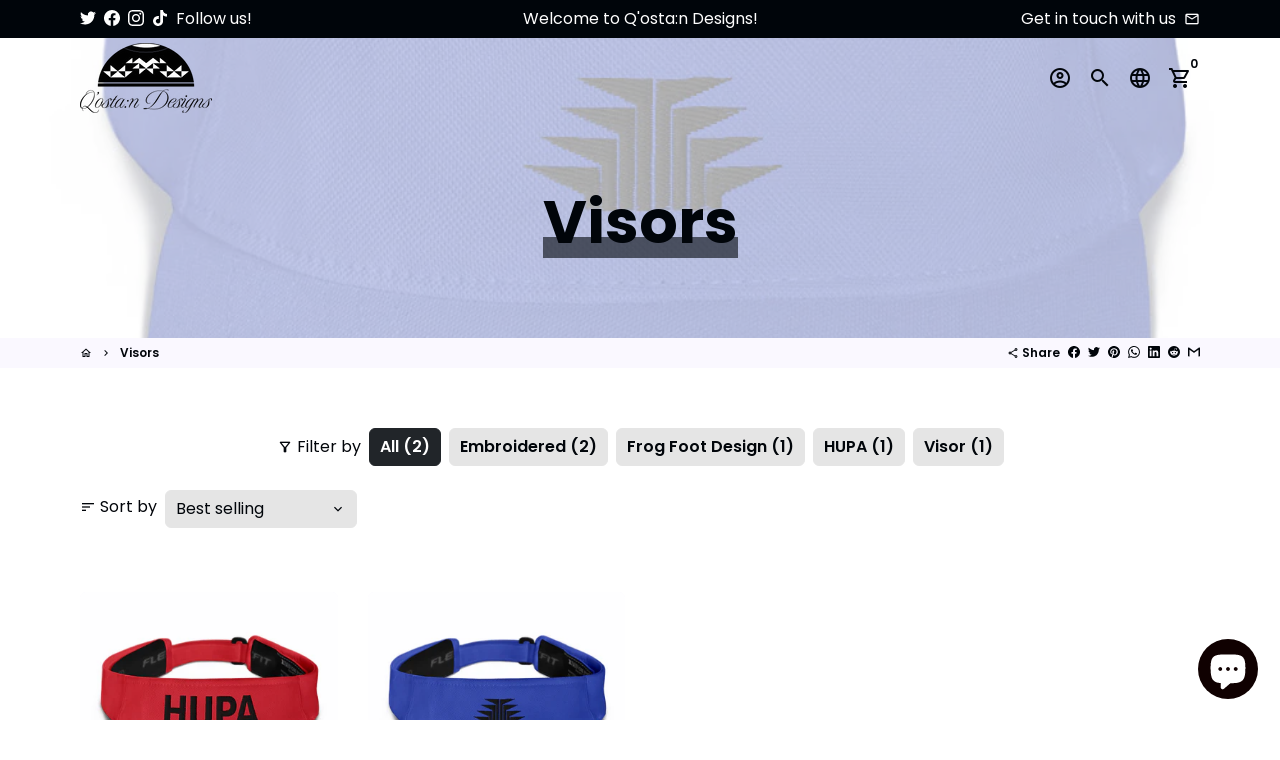

--- FILE ---
content_type: text/javascript
request_url: https://qostandesigns.com/cdn/shop/t/2/assets/cartbite-main.js?v=37026208408432893741679794225
body_size: 38765
content:
window.initVar||(window.initVar={apiUrl:"https://cartbite-app-api.staqlab.com/grow",serviceWorkerUrl:"/apps/grow/grow/api/p/js/sw.js",subscriberNewUniqueIdUrl:"https://cartbite-app-api.staqlab.com/grow/api/subscribers/uniqueId",clientStatusUrl:"https://cartbite-app-api.staqlab.com/grow/api/clientStatus",clickNotificationUrl:"https://cartbite-app-api.staqlab.com/grow/api/workflows/event",subscribeUrl:"https://cartbite-app-api.staqlab.com/grow/api/subscriber",meta:{},vapidKey:"BFjMeYYUniU40IljFZmG0_yUcVZGbGgMgB3LvABp68MEBxtZmAk9EX4pCuaJ4BRS7blgmXtjfkirh0Q4LXZxRsg",clientId:"XQ9WILSF9SS697FP5TH5LR26",pushOptInSetting:{delay:86400,message:{body:"We will notify you about new products and exclusive promotions",title:"Never miss a sale",buttons:[{label:"Later",order:1},{label:"Allow",order:2}],iconUrl:"https://stlf.nyc3.cdn.digitaloceanspaces.com/stq/bell_oprzpo.png"},isEnabled:!1,showModal:!0,initialDelay:10},subscriberId:"",stockFulFilledPushCampaign:{isActive:!0,uniqueId:"9N8C992QPA9ECQSQUTJAVK2D"},stockFulFilledEmailCampaign:{isActive:!0,uniqueId:"2JVQY4RK6B95CSNT3XW6ZDEE"},stockFulFilledSmsCampaign:{isActive:!0,uniqueId:"U4NB8DIX6GC5FV56T6AGY9RH"},priceDropPushCampaign:{isActive:!0,uniqueId:"SUXV6CMSD4LLLGNXK1L2UYWJ"},priceDropEmailCampaign:{isActive:!0,uniqueId:"KFENG7W8IPDCYV7CPWFRTVE4"},priceDropSmsCampaign:{isActive:!0,uniqueId:"RP6MAVNYYPXATJTMF6HTTZNS"},stockWidget:{selector:"gw-stock-fulfilled",isEnabled:!1,popupSelector:"gw-stock-fulfilled-iframe",buttonType:"inline",inlineButtonParentSelector:"",backgroundColor:"#000000",textColor:"#ffffff",subscriptionText:"Notify me when available",subscribedText:"We will notify you when the item is available",modalHtml:"{stockWidgetModalHtml}",showIfAnyVariantIsOutOfStock:!1},priceDropWidget:{selector:"gw-price-drop",isEnabled:!1,popupSelector:"gw-price-drop-iframe",buttonType:"float",inlineButtonParentSelector:"",backgroundColor:"#000000",textColor:"#ffffff",subscriptionText:"Notify me when price drops",subscribedText:"We will notify you when price drops",modalHtml:"{priceDropModalHtml}"},customJs:"initVar.addStockFulfilledButtonV2Enabled = true;",customCss:"null",dataVariantId:"data-variant-id",dataProductId:"data-product-id",dataProductHandle:"data-product-handle",clickedProductId:null,clickedProductHandle:null,clickedVariantId:null,defaultCountry:"",addFloatWidget:function(text,dataAttribute,onClickFunction,productId,variantId,productHandle){let button=document.createElement("button");button.setAttribute(dataAttribute,""),button.classList="btn button Button gw-float-widget",button.type="button",button.innerText=text,button.setAttribute(initVar.dataProductId,productId),button.setAttribute(initVar.dataVariantId,variantId),button.setAttribute(initVar.dataProductHandle,productHandle),button.onclick=e=>onClickFunction(e),document.body.appendChild(button)},setStockFulFilledVariantOptions:async function(){let modalData=window.growCampaignPopUps[initVar.stockWidget.popupSelector].$data;if(initVar.clickedProductId){let product2=await this.getProduct(initVar.clickedProductHandle);if(modalData.variants=product2.variants.filter(x=>!initVar.checkIfInStock(x,product2)).map(x=>({text:x.title,value:x.id})),!modalData.variants.find(x=>x.value===initVar.clickedVariantId)){let firstOutOfStockVariant=initVar.getValueIfExist(()=>modalData.variants[0].value);firstOutOfStockVariant&&(initVar.clickedVariantId=firstOutOfStockVariant)}modalData.selectedVariant=initVar.clickedVariantId,modalData.variantKey="vk-"+new Date().valueOf()}else return-1},setPriceDropVariantOptions:async function(){let modalData=window.growCampaignPopUps[initVar.priceDropWidget.popupSelector].$data;if(initVar.clickedProductId){let product2=await this.getProduct(initVar.clickedProductHandle);modalData.variants=product2.variants.map(x=>({text:x.title,value:x.id})),modalData.selectedVariant=initVar.clickedVariantId,modalData.variantKey="vk-"+new Date().valueOf()}else return-1},variantChangedFromModal:function(variantId){initVar.clickedVariantId=variantId},stockWidgetClicked:async function(event){growConfig.performTranslation(),initVar.clickedProductId=initVar.getValueIfExist(()=>Number(event.target.attributes[initVar.dataProductId].value)),initVar.clickedProductHandle=initVar.getValueIfExist(()=>event.target.attributes[initVar.dataProductHandle].value),initVar.clickedVariantId=initVar.getValueIfExist(()=>Number(event.target.attributes[initVar.dataVariantId].value)),document.getElementById(initVar.stockWidget.popupSelector).style.display="block",initVar.setStockFulFilledVariantOptions(),await growClient.isPushConsentGiven()&&await initVar.sendSubscriptionRequest(initVar.stockFulFilledPushCampaign.uniqueId)},waitForEvent:async function(ms,conditionCheck,times){let c=0;for(;c<times;){let isSatsfied=await conditionCheck();if(isSatsfied)return isSatsfied;await new Promise(res=>{setTimeout(()=>{res()},ms)}),c++}return!1},addToCartClicked:async function(event){console.log("cart clicked");let cart;if(!await initVar.waitForEvent(100,async()=>(cart=await initVar.getCart(),cart.items&&cart.items.length),10))return;const url=`${initVar.apiUrl}/api/subscribers/cartMapping`,mapping={clientId:initVar.clientId,cartToken:cart.token,subscriberUniqueId:initVar.subscriberId,cartJson:{token:cart.token,items:cart.items.map(item=>({product_id:item.product_id,product_title:item.product_title,image:initVar.getValueIfExist(()=>item.image.split("?")[0]),variant_id:item.variant_id,variant_title:item.variant_title,price:item.price}))}};fetch(url,{method:"POST",headers:{"Content-Type":"application/json"},body:JSON.stringify(mapping)})},checkEmail:function(email){return/\S+@\S+\.\S+/.test(email)},checkPhoneNumber:function(phoneNumber){return phoneNumber=phoneNumber.replace(/-/g,"").replace(/ /g,"").replace(/\(/g,"").replace(/\)/g,""),!(Number.isNaN(phoneNumber)||parseInt(phoneNumber)!==Number(phoneNumber)||parseInt(phoneNumber)<100)},priceDropClicked:async function(event){growConfig.performTranslation(),initVar.clickedProductId=initVar.getValueIfExist(()=>Number(event.target.attributes[initVar.dataProductId].value)),initVar.clickedProductHandle=initVar.getValueIfExist(()=>event.target.attributes[initVar.dataProductHandle].value),initVar.clickedVariantId=initVar.getValueIfExist(()=>Number(event.target.attributes[initVar.dataVariantId].value)),document.getElementById(initVar.priceDropWidget.popupSelector).style.display="block",initVar.setPriceDropVariantOptions(),await growClient.isPushConsentGiven()&&await initVar.sendSubscriptionRequest(initVar.priceDropPushCampaign.uniqueId),document.querySelectorAll(`[${initVar.priceDropWidget.selector}]`)[0].innerText=initVar.priceDropWidget.subscribedText},sendSubscriptionRequest:async function(campaignId,adHocData){let product2=null,variant=null;try{if(initVar.clickedProductHandle&&initVar.clickedProductHandle!=="undefined"){let clickedProduct=await(await fetch(`${initVar.clickedProductHandle}.js`)).json();initVar.processProduct(clickedProduct);let clickedVariant=clickedProduct.variants.find(x=>x.id===initVar.clickedVariantId);clickedVariant&&(console.log("Clicked Variant Found"),product2=clickedProduct,variant=clickedVariant)}}catch(e){console.log(e)}(!product2||!variant)&&(console.error("Parsing Variant from Url"),product2=await initVar.getProduct(),variant=await initVar.getSelectedVariant(product2));let subscriptionEvent={productId:Number(product2.id),productPrice:Number(variant.price),variantId:variant.id,variantPrice:Number(variant.price),productTitle:product2.title,variantTitle:variant.title};product2.id!==initVar.clickedProductId&&console.error("Error in check product id attribute"),variant.id!==initVar.clickedVariantId&&console.error("Error in check variant id attribute");const mapping={campaignUniqueId:campaignId,subscriberUniqueId:initVar.subscriberId,email:adHocData&&adHocData.email,smsTarget:adHocData&&adHocData.smsTarget,smsDialCode:adHocData&&adHocData.smsDialCode,optInToMarketing:adHocData&&adHocData.optInToMarketing,subscriptionEvent},url=`${initVar.apiUrl}/api/subscribers/campaignMapping`;fetch(url,{method:"POST",headers:{"Content-Type":"application/json"},body:JSON.stringify(mapping)})},getSubscriptionEvent:async function(campaignId,variantId){const url=`${initVar.apiUrl}/api/subscribers/campaignMapping?campaignUniqueId=${campaignId}&subscriberUniqueId=${initVar.subscriberId}&variantId=${variantId}`;return await(await fetch(url)).json()},getProduct:async function(handle){if(!window.product||window.product.id!==product.id||!window.product.variants||!window.product.length){let product2;try{handle=handle||window.location.href.split("?")[0].split("#")[0],product2=await(await fetch(`${handle}.js`)).json()}catch(e){console.log("Error in fetching product",e)}window.product=product2,initVar.processProduct(window.product)}return window.product},processProduct:function(product2){return product2.variants.forEach(x=>{x.price=x.price/100}),product2},getCart:async function(){let cart;try{return cart=await(await fetch("/cart.js")).json(),cart.items.forEach(x=>{x.price=x.price/100}),cart}catch(e){console.log("Error in fetching product",e)}},getQueryParam:function(name){return(qs=>{qs=qs||location.search.slice(1);let pairs=qs.split("&"),result={};return pairs.forEach(function(p){let pair=p.split("="),key=pair[0],value=decodeURIComponent(pair[1]||"");result[key]?Object.prototype.toString.call(result[key])==="[object Array]"?result[key].push(value):result[key]=[result[key],value]:result[key]=value}),JSON.parse(JSON.stringify(result))})(location.search.slice(1))[name]},getOptionValue:async function(index){let value=this.getValueIfExist(()=>initVar.getVariantSelector(index).find(x=>x.type==="radio"&&x.checked===!0||x.type!=="radio").value);return value||(value=this.getValueIfExist(()=>{let item=initVar.getVariantSelector(index).find(x=>{if(x.tagName==="LI")return x.className.includes("is-selected")});if(item)return item.getAttribute("data-escape")})),value},getSelectedVariant:async function(product2){let variantId="";if(!variantId){let op1=await initVar.getOptionValue(1)||null,op2=await initVar.getOptionValue(2)||null,op3=await initVar.getOptionValue(3)||null;console.log(op1,op2,op3);let variant2=product2.variants.find(x=>x.option1===op1&&x.option2===op2&&x.option3===op3);variant2&&(variantId=variant2.id)}return console.log(variantId,"by options"),variantId||(variantId=parseInt(initVar.getQueryParam("variant"))),variantId||(variantId=parseInt(ShopifyAnalytics&&ShopifyAnalytics.meta&&ShopifyAnalytics.meta.selectedVariantId),product2.variants.find(x=>Number(x.id)===Number(variantId))||(variantId=null)),!variantId&&product2.variants.length===1&&(variantId=product2.variants[0].id),variantId||initVar.selectFirstVariant!==!1&&(variantId=(product2.variants.find(x=>x.available)||product2.variants[0]).id),product2.variants.find(x=>Number(x.id)===Number(variantId))},getValueIfExist:function(fn){try{return fn()}catch{return}},closePopUp:function(id){document.getElementById(id).style.display="none"},campaignPopUpNotifyButtonClicked:async function(id,workFlowId,inptData,optInToMarketing){[initVar.stockFulFilledEmailCampaign.uniqueId,initVar.priceDropEmailCampaign.uniqueId].some(x=>x===workFlowId)&&await initVar.sendSubscriptionRequest(workFlowId,{email:inptData,optInToMarketing}),[initVar.stockFulFilledSmsCampaign.uniqueId,initVar.priceDropSmsCampaign.uniqueId].some(x=>x===workFlowId)&&await initVar.sendSubscriptionRequest(workFlowId,{smsTarget:inptData.smsTarget,smsDialCode:inptData.smsDialCode,optInToMarketing}),[initVar.stockFulFilledEmailCampaign.uniqueId,initVar.stockFulFilledSmsCampaign.uniqueId].some(x=>x===workFlowId)&&(document.querySelectorAll(`[${initVar.stockWidget.selector}]`)[0].innerText=initVar.stockWidget.subscribedText),console.log(id,inptData,workFlowId)},addPopUp:function(idSelector,html){if(console.log("addPopup"),!document.getElementById(idSelector)){let iframe=document.createElement("iframe");iframe.style.display="hidden",iframe.id=idSelector,iframe.className="gw-modal",iframe.srcdoc=html,document.body.appendChild(iframe)}},renderStockWidget:async function(product2,variant){for(this.addPopUp(initVar.stockWidget.popupSelector,initVar.stockWidget.modalHtml);document.querySelectorAll(`[${initVar.stockWidget.selector}]`).length>0;)document.querySelectorAll(`[${initVar.stockWidget.selector}]`)[0].parentNode.removeChild(document.querySelectorAll(`[${initVar.stockWidget.selector}]`)[0]);if(!initVar.stockWidget.isEnabled)return;let showWidgetEvenIfCurrentVariantIsInStock=!1;if(initVar.stockWidget.showIfAnyVariantIsOutOfStock&&(showWidgetEvenIfCurrentVariantIsInStock=product2.variants.some(x=>!initVar.checkIfInStock(x,product2))),!initVar.checkIfInStock(variant,product2)||showWidgetEvenIfCurrentVariantIsInStock){let text=initVar.stockWidget.subscriptionText;initVar.stockWidget.buttonType==="float"&&initVar.addFloatWidget(text,initVar.stockWidget.selector,initVar.stockWidgetClicked,product2&&product2.id,variant&&variant.id,product2&&product2.handle),window.addStockFulfilledButton?window.addStockFulfilledButton():initVar.addStockFulfilledButton(product2&&product2.id,variant&&variant.id,product2&&product2.handle)}},renderPriceDropWidget:async function(product2,variant){for(this.addPopUp(initVar.priceDropWidget.popupSelector,initVar.priceDropWidget.modalHtml);document.querySelectorAll(`[${initVar.priceDropWidget.selector}]`).length>0;)document.querySelectorAll(`[${initVar.priceDropWidget.selector}]`)[0].parentNode.removeChild(document.querySelectorAll(`[${initVar.priceDropWidget.selector}]`)[0]);if(initVar.priceDropWidget.isEnabled&&initVar.checkIfInStock(variant,product2)){let text=initVar.priceDropWidget.subscriptionText;initVar.priceDropWidget.buttonType==="float"&&initVar.addFloatWidget(text,initVar.priceDropWidget.selector,initVar.priceDropClicked,product2&&product2.id,variant&&variant.id,product2&&product2.handle),window.addPriceDropButton?window.addPriceDropButton():initVar.addPriceDropButton(product2&&product2.id,variant&&variant.id,product2&&product2.handle)}},checkIfInStock:function(variant,product2){return!!variant.available},afterVariantChangeFn:function(){},onVariantChange:async function(){try{if(!initVar.processingOnVariantChange){initVar.processingOnVariantChange=!0;let product2=await initVar.getProduct(),variant=await initVar.getSelectedVariant(product2);await initVar.renderStockWidget(product2,variant),await initVar.renderPriceDropWidget(product2,variant),initVar.processingOnVariantChange=!1,console.log("Grow Variant Change title",variant.title),initVar.getValueIfExist(()=>initVar.afterVariantChangeFn())}}catch(e){console.log(e),initVar.processingOnVariantChange=!1}},performTranslation:function(){growConfig.translateContent&&growConfig.translateContent()},registerOnVariantChange:function(){let firstTimeUrl=document.URL;document.addEventListener("change",function(){let currentPageUrl=document.URL,isVariantUrl=new URL(currentPageUrl).searchParams.get("variant");currentPageUrl=isVariantUrl&&currentPageUrl,currentPageUrl&&firstTimeUrl!==currentPageUrl&&(firstTimeUrl=currentPageUrl,console.log("Grow Url Variant change variant_id: "+isVariantUrl),window.growConfig.onVariantChange())}),[1,2,3].forEach(index=>{initVar.getValueIfExist(()=>{initVar.getVariantSelector(index).forEach(x=>{x.addEventListener("change",window.growConfig.onVariantChange),x.tagName==="LI"&&x.addEventListener("click",()=>{setTimeout(()=>{window.growConfig.onVariantChange()},500)})})})})},getVariantSelector:function(index){let ele=document.querySelectorAll(`[data-index="option${index}"]`)||document.querySelectorAll(`#Option-product-${index-1}`);return(!ele||!ele.length||ele.length===0)&&(ele=document.querySelectorAll(`#Option-product-${index-1}`)),(!ele||!ele.length||ele.length===0)&&(ele=document.querySelectorAll(`#nt_select_ppr_${index-1} li`)),[...ele]},registerAddToCartChange:function(){initVar.getValueIfExist(()=>{(document.querySelector('[name="add"]')||document.querySelector('[data-action="add-to-cart"]')||document.querySelector("[data-add-to-cart]")).addEventListener("click",window.growConfig.addToCartClicked)})},isPostPurchasePage:function(){return window.Shopify&&Shopify.Checkout&&(Shopify.Checkout.page==="thank_you"||Shopify.Checkout.isOrderStatusPage)},isCartPage:function(){return window.location.href.includes("cart")},sendOrderPurchaseEvent:async function(client){let json=await client.getNotificationsClicked();if(json.length){const url=`${initVar.apiUrl}/api/workflows/event`;fetch(url,{method:"POST",headers:{"Content-Type":"application/json"},body:JSON.stringify({clientUniqueId:initVar.clientId,notificationWorkFlowUniqueId:null,subscriberUniqueId:initVar.subscriberId,eventData:{amount:Number(Shopify.checkout.subtotal_price),name:"purchase",notificationsClicked:json,checkoutToken:Shopify&&Shopify.Checkout&&Shopify.Checkout.token,orderStatusUrl:window.location.href,orderId:Shopify.checkout&&Shopify.checkout.order_id}})})}},registerUtmParameter:async function(){this.getQueryParam("cbn_campaign")&&await growClient.registerNotificationClick(this.getQueryParam("message_process_id"),this.getQueryParam("cbn_campaign"),this.getQueryParam("cbn_medium"))},addPriceDropButton:function(productId,variantId,productHandle){if(initVar.addPriceDropButtonV2Enabled===!0)return initVar.addPriceDropButtonV2(productId,variantId,productHandle);let parentElement=window.priceDropButtonParent;if(initVar.priceDropWidget.buttonType!=="inline"||!parentElement&&initVar.priceDropWidget.inlineButtonParentSelector&&(parentElement=document.querySelector(initVar.priceDropWidget.inlineButtonParentSelector),!parentElement))return;let btn=document.createElement("button");btn.innerHTML=growConfig.priceDropWidget.subscriptionText,btn.className="btn btn-success gw-button-widget",btn.setAttribute("gw-price-drop",""),btn.setAttribute(initVar.dataProductId,productId),btn.setAttribute(initVar.dataVariantId,variantId),btn.setAttribute(initVar.dataProductHandle,productHandle),btn.style.backgroundColor=growConfig.priceDropWidget.backgroundColor,btn.style.color=growConfig.priceDropWidget.textColor,btn.onclick=e=>{e.preventDefault(),growConfig.priceDropClicked(e)},parentElement.appendChild(btn)},addStockFulfilledButton:function(productId,variantId,productHandle){if(initVar.addStockFulfilledButtonV2Enabled===!0)return initVar.addStockFulfilledButtonV2(productId,variantId,productHandle);let parentElement=window.stockWidgetButtonParent;if(initVar.stockWidget.buttonType!=="inline"||!parentElement&&initVar.stockWidget.inlineButtonParentSelector&&(parentElement=document.querySelector(initVar.stockWidget.inlineButtonParentSelector),!parentElement))return;let btn=document.createElement("button");btn.innerHTML=growConfig.stockWidget.subscriptionText,btn.className="btn btn-success gw-button-widget",btn.setAttribute("gw-stock-fulfilled",""),btn.setAttribute(initVar.dataProductId,productId),btn.setAttribute(initVar.dataVariantId,variantId),btn.setAttribute(initVar.dataProductHandle,productHandle),btn.style.backgroundColor=growConfig.stockWidget.backgroundColor,btn.style.color=growConfig.stockWidget.textColor,btn.onclick=e=>{e.preventDefault(),growConfig.stockWidgetClicked(e)},parentElement.appendChild(btn),this.campaignInlineButtonAddedEvent("gw-stock-fulfilled")},addStockFulfilledButtonV2:async function(productId,variantId,productHandle){if(console.log("Placing Inline Button"),initVar.stockWidget.buttonType!=="inline")return;initVar.addToCartSelector===void 0&&(initVar.addToCartSelector="[name=add]"),initVar.addAddToCartClasses===void 0&&(initVar.addAddToCartClasses=!0),initVar.addToCartButtonClasses===void 0&&(initVar.addToCartButtonClasses="btn btn-success"),initVar.addAddToCartClassesIgnoreList===void 0&&(initVar.addAddToCartClassesIgnoreList="disabled");let addToCartButton=document.querySelector(initVar.addToCartSelector),parentElement=window.stockWidgetButtonParent;addToCartButton&&initVar.addAddToCartClasses&&(initVar.addToCartButtonClasses=addToCartButton.className.split(" ").filter(x=>!initVar.addAddToCartClassesIgnoreList.split(" ").some(y=>y==x)).join(" ")),parentElement||(initVar.stockWidget.inlineButtonParentSelector?parentElement=document.querySelector(initVar.stockWidget.inlineButtonParentSelector):addToCartButton&&(parentElement=addToCartButton.parentNode));let btn=document.createElement("button");btn.innerHTML=growConfig.stockWidget.subscriptionText,btn.className="gw-button-widget gw-button-widget-v2 "+initVar.addToCartButtonClasses,btn.setAttribute("gw-stock-fulfilled",""),btn.setAttribute(initVar.dataProductId,productId),btn.setAttribute(initVar.dataVariantId,variantId),btn.setAttribute(initVar.dataProductHandle,productHandle),btn.style.backgroundColor=growConfig.stockWidget.backgroundColor,btn.style.color=growConfig.stockWidget.textColor,btn.onclick=e=>{e.preventDefault(),growConfig.stockWidgetClicked(e)},parentElement||await initVar.waitForEvent(200,async()=>(console.log("Waiting for rendering of parent element of Inline button"),parentElement),10),parentElement.appendChild(btn),this.campaignInlineButtonAddedEvent("gw-stock-fulfilled")},campaignInlineButtonAddedEvent:function(buttonAttribute){},addPriceDropButtonV2:function(productId,variantId,productHandle){if(console.log("Placing Inline Button"),initVar.priceDropWidget.buttonType!=="inline")return;initVar.addToCartSelector===void 0&&(initVar.addToCartSelector="[name=add]"),initVar.addAddToCartClasses===void 0&&(initVar.addAddToCartClasses=!0),initVar.addToCartButtonClasses===void 0&&(initVar.addToCartButtonClasses="btn btn-success"),initVar.addAddToCartClassesIgnoreList===void 0&&(initVar.addAddToCartClassesIgnoreList="disabled");let addToCartButton=document.querySelector(initVar.addToCartSelector),parentElement=window.priceDropButtonParent;addToCartButton&&initVar.addAddToCartClasses&&(initVar.addToCartButtonClasses=addToCartButton.className.split(" ").filter(x=>!initVar.addAddToCartClassesIgnoreList.split(" ").some(y=>y==x)).join(" ")),parentElement||(initVar.priceDropWidget.inlineButtonParentSelector?parentElement=document.querySelector(initVar.priceDropWidget.inlineButtonParentSelector):addToCartButton&&(parentElement=addToCartButton.parentNode));let btn=document.createElement("button");btn.innerHTML=growConfig.priceDropWidget.subscriptionText,btn.className="gw-button-widget gw-button-widget-v2 "+initVar.addToCartButtonClasses,btn.setAttribute("gw-price-drop",""),btn.setAttribute(initVar.dataProductId,productId),btn.setAttribute(initVar.dataVariantId,variantId),btn.setAttribute(initVar.dataProductHandle,productHandle),btn.style.backgroundColor=growConfig.priceDropWidget.backgroundColor,btn.style.color=growConfig.priceDropWidget.textColor,btn.onclick=e=>{e.preventDefault(),growConfig.priceDropClicked(e)},parentElement.appendChild(btn)}},window.growClient||(window.GrowClient=function(e){var t={};function n(r){if(t[r])return t[r].exports;var i=t[r]={i:r,l:!1,exports:{}};return e[r].call(i.exports,i,i.exports,n),i.l=!0,i.exports}return n.m=e,n.c=t,n.d=function(e2,t2,r){n.o(e2,t2)||Object.defineProperty(e2,t2,{enumerable:!0,get:r})},n.r=function(e2){typeof Symbol<"u"&&Symbol.toStringTag&&Object.defineProperty(e2,Symbol.toStringTag,{value:"Module"}),Object.defineProperty(e2,"__esModule",{value:!0})},n.t=function(e2,t2){if(1&t2&&(e2=n(e2)),8&t2||4&t2&&typeof e2=="object"&&e2&&e2.__esModule)return e2;var r=Object.create(null);if(n.r(r),Object.defineProperty(r,"default",{enumerable:!0,value:e2}),2&t2&&typeof e2!="string")for(var i in e2)n.d(r,i,function(t3){return e2[t3]}.bind(null,i));return r},n.n=function(e2){var t2=e2&&e2.__esModule?function(){return e2.default}:function(){return e2};return n.d(t2,"a",t2),t2},n.o=function(e2,t2){return Object.prototype.hasOwnProperty.call(e2,t2)},n.p="",n(n.s=1)}([function(e,t,n){"use strict";var r=this&&this.__awaiter||function(e2,t2,n2,r2){return new(n2||(n2=Promise))(function(i2,o2){function a2(e3){try{u(r2.next(e3))}catch(e4){o2(e4)}}function s2(e3){try{u(r2.throw(e3))}catch(e4){o2(e4)}}function u(e3){var t3;e3.done?i2(e3.value):(t3=e3.value,t3 instanceof n2?t3:new n2(function(e4){e4(t3)})).then(a2,s2)}u((r2=r2.apply(e2,t2||[])).next())})};Object.defineProperty(t,"__esModule",{value:!0}),t.DbKeys=t.DbManager=void 0;const i=n(2),o=n(3);class a extends i.default{constructor(){super("grow-db"),this.version(1).stores({configs:"++id,key,value"}),this.configs=this.table("configs")}static Instance(){return r(this,void 0,void 0,function*(){return a.instance||(a.instance=new a,yield a.instance.open().catch(e2=>o.default.error(e2))),a.instance})}save(e2,t2){return r(this,void 0,void 0,function*(){let n2=yield this.find(e2);n2=n2||{key:e2,value:t2},n2.value=t2;const r2=yield this.configs.put(n2);return this.configs.get(r2)})}find(e2){return r(this,void 0,void 0,function*(){return this.configs.where({key:e2}).first()})}findValue(e2){return r(this,void 0,void 0,function*(){let t2=yield this.configs.where({key:e2}).first();return t2?t2.value:null})}clear(e2){return r(this,void 0,void 0,function*(){return this.configs.where({key:e2}).delete()})}}t.DbManager=a;class s{}t.DbKeys=s,s.SubscriberId="subId",s.ClientId="clientId",s.NotificationsClicked="notifications-clicked",s.PushData="push",s.VapidPublicKey="vapid-public",s.IsActive="isActive-"+parseInt(new Date().valueOf()-new Date().valueOf()%6e5),s.LastOptInAt="lastOptInAt"},function(e,t,n){"use strict";var r=this&&this.__awaiter||function(e2,t2,n2,r2){return new(n2||(n2=Promise))(function(i2,o2){function a2(e3){try{u(r2.next(e3))}catch(e4){o2(e4)}}function s2(e3){try{u(r2.throw(e3))}catch(e4){o2(e4)}}function u(e3){var t3;e3.done?i2(e3.value):(t3=e3.value,t3 instanceof n2?t3:new n2(function(e4){e4(t3)})).then(a2,s2)}u((r2=r2.apply(e2,t2||[])).next())})};Object.defineProperty(t,"__esModule",{value:!0}),t.GrowClient=void 0;const i=n(0),o=n(4);class a{constructor(){console.log("Init GrowClient")}init(e2){return r(this,void 0,void 0,function*(){if(this.initVars=e2,yield this.getClientStatus()){if(this.db=yield i.DbManager.Instance(),yield this.db.save(i.DbKeys.ClientId,this.initVars.clientId),!(yield this.db.findValue(i.DbKeys.SubscriberId))){let e3=yield this.getUniqueId();yield this.db.save(i.DbKeys.SubscriberId,e3)}if(this.swRegistration=yield this.registerServiceWorker(),this.pushManager=new o.GrowPushManager(this.initVars,this.swRegistration),this.db.save(i.DbKeys.VapidPublicKey,e2.vapidKey),!(yield this.checkNotificationSupport()))return Promise.reject("Notification Not Supported");if(!(yield this.checkServiceWorkerSupport()))return Promise.reject("Service Worker Not Supported");yield this.pushManager.init(),this.onInit&&(yield this.processOnInit())}})}processOnInit(){return r(this,void 0,void 0,function*(){let e2=yield this.db.find(i.DbKeys.SubscriberId);e2&&(yield this.onInit(e2.value))})}registerServiceWorker(){return r(this,void 0,void 0,function*(){return yield navigator.serviceWorker.register(this.initVars.serviceWorkerUrl||"/sw.js").catch(e2=>(console.error("Grow",e2),Promise.reject(e2)))})}checkServiceWorkerSupport(){return r(this,void 0,void 0,function*(){return"serviceWorker"in navigator?Promise.resolve(!0):Promise.resolve(!1)})}checkNotificationSupport(){return r(this,void 0,void 0,function*(){return"Notification"in window?Promise.resolve(!0):Promise.resolve(!1)})}getNotificationsClicked(){return r(this,void 0,void 0,function*(){this.db||(this.db=yield i.DbManager.Instance());let e2=yield this.db.find(i.DbKeys.NotificationsClicked);return e2?JSON.parse(e2.value):[]})}getUniqueId(){return r(this,void 0,void 0,function*(){return yield fetch(this.initVars.subscriberNewUniqueIdUrl,{method:"POST",headers:{"Content-Type":"application/json"},body:JSON.stringify({})}).then(e2=>r(this,void 0,void 0,function*(){return(yield e2.json()).uniqueId}))})}getClientStatus(){return r(this,void 0,void 0,function*(){this.db||(this.db=yield i.DbManager.Instance());let e2=yield this.db.findValue(i.DbKeys.IsActive);if(!e2){try{e2=yield fetch(this.initVars.clientStatusUrl,{method:"POST",headers:{"Content-Type":"application/json"},body:JSON.stringify({clientUniqueId:this.initVars.clientId})}).then(e3=>r(this,void 0,void 0,function*(){return(yield e3.json()).isActive+""}))}catch(t2){console.log("Error getting client status",t2),e2="true"}return yield this.db.save(i.DbKeys.IsActive,e2+""),e2==="true"}return e2==="true"})}registerNotificationClick(e2,t2,n2){return r(this,void 0,void 0,function*(){this.db||(this.db=yield i.DbManager.Instance());let r2=yield this.getSubscriberId(),o2=yield this.db.find(i.DbKeys.NotificationsClicked),a2=[];o2&&(a2=JSON.parse(o2.value)||[]);let s2={notificationWorkFlowUniqueId:t2,notificationType:n2,subscriberId:r2,timestamp:new Date().valueOf()};a2.push(s2),yield this.db.save(i.DbKeys.NotificationsClicked,JSON.stringify(a2)),yield fetch(this.initVars.clickNotificationUrl,{method:"POST",headers:{"Content-Type":"application/json"},body:JSON.stringify({uniqueId:e2+"-"+r2,clientUniqueId:this.initVars.clientId,notificationWorkFlowUniqueId:t2,subscriberUniqueId:r2,eventData:{name:"click",notificationType:n2}})}).catch(e3=>{console.error("error in sending click notification url",e3)})})}getSubscriberId(){return r(this,void 0,void 0,function*(){return this.db||(this.db=yield i.DbManager.Instance()),yield this.db.findValue(i.DbKeys.SubscriberId)})}saveDbValue(e2,t2){return r(this,void 0,void 0,function*(){return this.db||(this.db=yield i.DbManager.Instance()),yield this.db.save(e2,t2),this.db.findValue(e2)})}getDbValue(e2){return r(this,void 0,void 0,function*(){return this.db||(this.db=yield i.DbManager.Instance()),yield this.db.findValue(e2)})}isPushConsentGiven(){return r(this,void 0,void 0,function*(){return this.db||(this.db=yield i.DbManager.Instance()),yield this.db.findValue(i.DbKeys.PushData)})}}t.GrowClient=a;let s=new a;t.default=s},function(e,t,n){"use strict";n.r(t),n.d(t,"Dexie",function(){return An});var r=function(){return(r=Object.assign||function(e2){for(var t2,n2=1,r2=arguments.length;n2<r2;n2++)for(var i2 in t2=arguments[n2])Object.prototype.hasOwnProperty.call(t2,i2)&&(e2[i2]=t2[i2]);return e2}).apply(this,arguments)};function i(){for(var e2=0,t2=0,n2=arguments.length;t2<n2;t2++)e2+=arguments[t2].length;var r2=Array(e2),i2=0;for(t2=0;t2<n2;t2++)for(var o2=arguments[t2],a2=0,s2=o2.length;a2<s2;a2++,i2++)r2[i2]=o2[a2];return r2}var o=Object.keys,a=Array.isArray,s=typeof self<"u"?self:typeof window<"u"?window:global;function u(e2,t2){return typeof t2!="object"||o(t2).forEach(function(n2){e2[n2]=t2[n2]}),e2}typeof Promise>"u"||s.Promise||(s.Promise=Promise);var c=Object.getPrototypeOf,l={}.hasOwnProperty;function f(e2,t2){return l.call(e2,t2)}function d(e2,t2){typeof t2=="function"&&(t2=t2(c(e2))),o(t2).forEach(function(n2){p(e2,n2,t2[n2])})}var h=Object.defineProperty;function p(e2,t2,n2,r2){h(e2,t2,u(n2&&f(n2,"get")&&typeof n2.get=="function"?{get:n2.get,set:n2.set,configurable:!0}:{value:n2,configurable:!0,writable:!0},r2))}function y(e2){return{from:function(t2){return e2.prototype=Object.create(t2.prototype),p(e2.prototype,"constructor",e2),{extend:d.bind(null,e2.prototype)}}}}var v=Object.getOwnPropertyDescriptor;function m(e2,t2){var n2;return v(e2,t2)||(n2=c(e2))&&m(n2,t2)}var g=[].slice;function b(e2,t2,n2){return g.call(e2,t2,n2)}function w(e2,t2){return t2(e2)}function _(e2){if(!e2)throw new Error("Assertion Failed")}function k(e2){s.setImmediate?setImmediate(e2):setTimeout(e2,0)}function x(e2,t2){return e2.reduce(function(e3,n2,r2){var i2=t2(n2,r2);return i2&&(e3[i2[0]]=i2[1]),e3},{})}function S(e2,t2){if(f(e2,t2))return e2[t2];if(!t2)return e2;if(typeof t2!="string"){for(var n2=[],r2=0,i2=t2.length;r2<i2;++r2){var o2=S(e2,t2[r2]);n2.push(o2)}return n2}var a2=t2.indexOf(".");if(a2!==-1){var s2=e2[t2.substr(0,a2)];return s2===void 0?void 0:S(s2,t2.substr(a2+1))}}function O(e2,t2,n2){if(e2&&t2!==void 0&&(!("isFrozen"in Object)||!Object.isFrozen(e2)))if(typeof t2!="string"&&"length"in t2){_(typeof n2!="string"&&"length"in n2);for(var r2=0,i2=t2.length;r2<i2;++r2)O(e2,t2[r2],n2[r2])}else{var o2=t2.indexOf(".");if(o2!==-1){var s2=t2.substr(0,o2),u2=t2.substr(o2+1);if(u2==="")n2===void 0?a(e2)&&!isNaN(parseInt(s2))?e2.splice(s2,1):delete e2[s2]:e2[s2]=n2;else{var c2=e2[s2];c2||(c2=e2[s2]={}),O(c2,u2,n2)}}else n2===void 0?a(e2)&&!isNaN(parseInt(t2))?e2.splice(t2,1):delete e2[t2]:e2[t2]=n2}}function I(e2,t2){typeof t2=="string"?O(e2,t2,void 0):"length"in t2&&[].map.call(t2,function(t3){O(e2,t3,void 0)})}function C(e2){var t2={};for(var n2 in e2)f(e2,n2)&&(t2[n2]=e2[n2]);return t2}var P=[].concat;function E(e2){return P.apply([],e2)}var j="Boolean,String,Date,RegExp,Blob,File,FileList,ArrayBuffer,DataView,Uint8ClampedArray,ImageData,Map,Set".split(",").concat(E([8,16,32,64].map(function(e2){return["Int","Uint","Float"].map(function(t2){return t2+e2+"Array"})}))).filter(function(e2){return s[e2]}),A=j.map(function(e2){return s[e2]}),T=x(j,function(e2){return[e2,!0]});function D(e2){if(!e2||typeof e2!="object")return e2;var t2;if(a(e2)){t2=[];for(var n2=0,r2=e2.length;n2<r2;++n2)t2.push(D(e2[n2]))}else if(A.indexOf(e2.constructor)>=0)t2=e2;else for(var i2 in t2=e2.constructor?Object.create(e2.constructor.prototype):{},e2)f(e2,i2)&&(t2[i2]=D(e2[i2]));return t2}var K={}.toString;function M(e2){return K.call(e2).slice(8,-1)}var N=function(e2,t2){return t2==="Array"?""+e2.map(function(e3){return N(e3,M(e3))}):t2==="ArrayBuffer"?""+new Uint8Array(e2):t2==="Date"?e2.getTime():ArrayBuffer.isView(e2)?""+new Uint8Array(e2.buffer):e2};function R(e2,t2,n2,r2){return n2=n2||{},r2=r2||"",o(e2).forEach(function(i2){if(f(t2,i2)){var o2=e2[i2],a2=t2[i2];if(typeof o2=="object"&&typeof a2=="object"&&o2&&a2){var s2=M(o2),u2=M(a2);s2===u2?T[s2]?N(o2,s2)!==N(a2,u2)&&(n2[r2+i2]=t2[i2]):R(o2,a2,n2,r2+i2+"."):n2[r2+i2]=t2[i2]}else o2!==a2&&(n2[r2+i2]=t2[i2])}else n2[r2+i2]=void 0}),o(t2).forEach(function(i2){f(e2,i2)||(n2[r2+i2]=t2[i2])}),n2}var B=typeof Symbol<"u"&&Symbol.iterator,F=B?function(e2){var t2;return e2!=null&&(t2=e2[B])&&t2.apply(e2)}:function(){return null},q={};function U(e2){var t2,n2,r2,i2;if(arguments.length===1){if(a(e2))return e2.slice();if(this===q&&typeof e2=="string")return[e2];if(i2=F(e2)){for(n2=[];!(r2=i2.next()).done;)n2.push(r2.value);return n2}if(e2==null)return[e2];if(typeof(t2=e2.length)=="number"){for(n2=new Array(t2);t2--;)n2[t2]=e2[t2];return n2}return[e2]}for(t2=arguments.length,n2=new Array(t2);t2--;)n2[t2]=arguments[t2];return n2}var V=typeof Symbol<"u"?function(e2){return e2[Symbol.toStringTag]==="AsyncFunction"}:function(){return!1},L=typeof location<"u"&&/^(http|https):\/\/(localhost|127\.0\.0\.1)/.test(location.href);function W(e2,t2){L=e2,z=t2}var z=function(){return!0},H=!new Error("").stack;function G(){if(H)try{throw new Error}catch(e2){return e2}return new Error}function Y(e2,t2){var n2=e2.stack;return n2?(t2=t2||0,n2.indexOf(e2.name)===0&&(t2+=(e2.name+e2.message).split(`
`).length),n2.split(`
`).slice(t2).filter(z).map(function(e3){return`
`+e3}).join("")):""}var J=["Unknown","Constraint","Data","TransactionInactive","ReadOnly","Version","NotFound","InvalidState","InvalidAccess","Abort","Timeout","QuotaExceeded","Syntax","DataClone"],Q=["Modify","Bulk","OpenFailed","VersionChange","Schema","Upgrade","InvalidTable","MissingAPI","NoSuchDatabase","InvalidArgument","SubTransaction","Unsupported","Internal","DatabaseClosed","PrematureCommit","ForeignAwait"].concat(J),X={VersionChanged:"Database version changed by other database connection",DatabaseClosed:"Database has been closed",Abort:"Transaction aborted",TransactionInactive:"Transaction has already completed or failed"};function $(e2,t2){this._e=G(),this.name=e2,this.message=t2}function Z(e2,t2){return e2+". Errors: "+Object.keys(t2).map(function(e3){return t2[e3].toString()}).filter(function(e3,t3,n2){return n2.indexOf(e3)===t3}).join(`
`)}function ee(e2,t2,n2,r2){this._e=G(),this.failures=t2,this.failedKeys=r2,this.successCount=n2,this.message=Z(e2,t2)}function te(e2,t2){this._e=G(),this.name="BulkError",this.failures=t2,this.message=Z(e2,t2)}y($).from(Error).extend({stack:{get:function(){return this._stack||(this._stack=this.name+": "+this.message+Y(this._e,2))}},toString:function(){return this.name+": "+this.message}}),y(ee).from($),y(te).from($);var ne=Q.reduce(function(e2,t2){return e2[t2]=t2+"Error",e2},{}),re=$,ie=Q.reduce(function(e2,t2){var n2=t2+"Error";function r2(e3,r3){this._e=G(),this.name=n2,e3?typeof e3=="string"?(this.message=e3+(r3?`
 `+r3:""),this.inner=r3||null):typeof e3=="object"&&(this.message=e3.name+" "+e3.message,this.inner=e3):(this.message=X[t2]||n2,this.inner=null)}return y(r2).from(re),e2[t2]=r2,e2},{});ie.Syntax=SyntaxError,ie.Type=TypeError,ie.Range=RangeError;var oe=J.reduce(function(e2,t2){return e2[t2+"Error"]=ie[t2],e2},{}),ae=Q.reduce(function(e2,t2){return["Syntax","Type","Range"].indexOf(t2)===-1&&(e2[t2+"Error"]=ie[t2]),e2},{});function se(){}function ue(e2){return e2}function ce(e2,t2){return e2==null||e2===ue?t2:function(n2){return t2(e2(n2))}}function le(e2,t2){return function(){e2.apply(this,arguments),t2.apply(this,arguments)}}function fe(e2,t2){return e2===se?t2:function(){var n2=e2.apply(this,arguments);n2!==void 0&&(arguments[0]=n2);var r2=this.onsuccess,i2=this.onerror;this.onsuccess=null,this.onerror=null;var o2=t2.apply(this,arguments);return r2&&(this.onsuccess=this.onsuccess?le(r2,this.onsuccess):r2),i2&&(this.onerror=this.onerror?le(i2,this.onerror):i2),o2!==void 0?o2:n2}}function de(e2,t2){return e2===se?t2:function(){e2.apply(this,arguments);var n2=this.onsuccess,r2=this.onerror;this.onsuccess=this.onerror=null,t2.apply(this,arguments),n2&&(this.onsuccess=this.onsuccess?le(n2,this.onsuccess):n2),r2&&(this.onerror=this.onerror?le(r2,this.onerror):r2)}}function he(e2,t2){return e2===se?t2:function(n2){var r2=e2.apply(this,arguments);u(n2,r2);var i2=this.onsuccess,o2=this.onerror;this.onsuccess=null,this.onerror=null;var a2=t2.apply(this,arguments);return i2&&(this.onsuccess=this.onsuccess?le(i2,this.onsuccess):i2),o2&&(this.onerror=this.onerror?le(o2,this.onerror):o2),r2===void 0?a2===void 0?void 0:a2:u(r2,a2)}}function pe(e2,t2){return e2===se?t2:function(){return t2.apply(this,arguments)!==!1&&e2.apply(this,arguments)}}function ye(e2,t2){return e2===se?t2:function(){var n2=e2.apply(this,arguments);if(n2&&typeof n2.then=="function"){for(var r2=this,i2=arguments.length,o2=new Array(i2);i2--;)o2[i2]=arguments[i2];return n2.then(function(){return t2.apply(r2,o2)})}return t2.apply(this,arguments)}}ae.ModifyError=ee,ae.DexieError=$,ae.BulkError=te;var ve={},me=typeof Promise>"u"?[]:function(){var e2=Promise.resolve();if(typeof crypto>"u"||!crypto.subtle)return[e2,e2.__proto__,e2];var t2=crypto.subtle.digest("SHA-512",new Uint8Array([0]));return[t2,t2.__proto__,e2]}(),ge=me[0],be=me[1],we=me[2],_e=be&&be.then,ke=ge&&ge.constructor,xe=!!we,Se=!1,Oe=we?function(){we.then(Ge)}:s.setImmediate?setImmediate.bind(null,Ge):s.MutationObserver?function(){var e2=document.createElement("div");new MutationObserver(function(){Ge(),e2=null}).observe(e2,{attributes:!0}),e2.setAttribute("i","1")}:function(){setTimeout(Ge,0)},Ie=function(e2,t2){Me.push([e2,t2]),Pe&&(Oe(),Pe=!1)},Ce=!0,Pe=!0,Ee=[],je=[],Ae=null,Te=ue,De={id:"global",global:!0,ref:0,unhandleds:[],onunhandled:mt,pgp:!1,env:{},finalize:function(){this.unhandleds.forEach(function(e2){try{mt(e2[0],e2[1])}catch{}})}},Ke=De,Me=[],Ne=0,Re=[];function Be(e2){if(typeof this!="object")throw new TypeError("Promises must be constructed via new");this._listeners=[],this.onuncatched=se,this._lib=!1;var t2=this._PSD=Ke;if(L&&(this._stackHolder=G(),this._prev=null,this._numPrev=0),typeof e2!="function"){if(e2!==ve)throw new TypeError("Not a function");return this._state=arguments[1],this._value=arguments[2],void(this._state===!1&&Ve(this,this._value))}this._state=null,this._value=null,++t2.ref,Ue(this,e2)}var Fe={get:function(){var e2=Ke,t2=rt;function n2(n3,r2){var i2=this,o2=!e2.global&&(e2!==Ke||t2!==rt),a2=o2&&!st(),s2=new Be(function(t3,s3){We(i2,new qe(yt(n3,e2,o2,a2),yt(r2,e2,o2,a2),t3,s3,e2))});return L&&He(s2,this),s2}return n2.prototype=ve,n2},set:function(e2){p(this,"then",e2&&e2.prototype===ve?Fe:{get:function(){return e2},set:Fe.set})}};function qe(e2,t2,n2,r2,i2){this.onFulfilled=typeof e2=="function"?e2:null,this.onRejected=typeof t2=="function"?t2:null,this.resolve=n2,this.reject=r2,this.psd=i2}function Ue(e2,t2){try{t2(function(t3){if(e2._state===null){if(t3===e2)throw new TypeError("A promise cannot be resolved with itself.");var n2=e2._lib&&Ye();t3&&typeof t3.then=="function"?Ue(e2,function(e3,n3){t3 instanceof Be?t3._then(e3,n3):t3.then(e3,n3)}):(e2._state=!0,e2._value=t3,Le(e2)),n2&&Je()}},Ve.bind(null,e2))}catch(t3){Ve(e2,t3)}}function Ve(e2,t2){if(je.push(t2),e2._state===null){var n2=e2._lib&&Ye();t2=Te(t2),e2._state=!1,e2._value=t2,L&&t2!==null&&typeof t2=="object"&&!t2._promise&&function(e3,t3,n3){try{e3.apply(null,n3)}catch(e4){t3&&t3(e4)}}(function(){var n3=m(t2,"stack");t2._promise=e2,p(t2,"stack",{get:function(){return Se?n3&&(n3.get?n3.get.apply(t2):n3.value):e2.stack}})}),function(e3){Ee.some(function(t3){return t3._value===e3._value})||Ee.push(e3)}(e2),Le(e2),n2&&Je()}}function Le(e2){var t2=e2._listeners;e2._listeners=[];for(var n2=0,r2=t2.length;n2<r2;++n2)We(e2,t2[n2]);var i2=e2._PSD;--i2.ref||i2.finalize(),Ne===0&&(++Ne,Ie(function(){--Ne==0&&Qe()},[]))}function We(e2,t2){if(e2._state!==null){var n2=e2._state?t2.onFulfilled:t2.onRejected;if(n2===null)return(e2._state?t2.resolve:t2.reject)(e2._value);++t2.psd.ref,++Ne,Ie(ze,[n2,e2,t2])}else e2._listeners.push(t2)}function ze(e2,t2,n2){try{Ae=t2;var r2,i2=t2._value;t2._state?r2=e2(i2):(je.length&&(je=[]),r2=e2(i2),je.indexOf(i2)===-1&&function(e3){for(var t3=Ee.length;t3;)if(Ee[--t3]._value===e3._value)return void Ee.splice(t3,1)}(t2)),n2.resolve(r2)}catch(e3){n2.reject(e3)}finally{Ae=null,--Ne==0&&Qe(),--n2.psd.ref||n2.psd.finalize()}}function He(e2,t2){var n2=t2?t2._numPrev+1:0;n2<100&&(e2._prev=t2,e2._numPrev=n2)}function Ge(){Ye()&&Je()}function Ye(){var e2=Ce;return Ce=!1,Pe=!1,e2}function Je(){var e2,t2,n2;do for(;Me.length>0;)for(e2=Me,Me=[],n2=e2.length,t2=0;t2<n2;++t2){var r2=e2[t2];r2[0].apply(null,r2[1])}while(Me.length>0);Ce=!0,Pe=!0}function Qe(){var e2=Ee;Ee=[],e2.forEach(function(e3){e3._PSD.onunhandled.call(null,e3._value,e3)});for(var t2=Re.slice(0),n2=t2.length;n2;)t2[--n2]()}function Xe(e2){return new Be(ve,!1,e2)}function $e(e2,t2){var n2=Ke;return function(){var r2=Ye(),i2=Ke;try{return ft(n2,!0),e2.apply(this,arguments)}catch(e3){t2&&t2(e3)}finally{ft(i2,!1),r2&&Je()}}}d(Be.prototype,{then:Fe,_then:function(e2,t2){We(this,new qe(null,null,e2,t2,Ke))},catch:function(e2){if(arguments.length===1)return this.then(null,e2);var t2=arguments[0],n2=arguments[1];return typeof t2=="function"?this.then(null,function(e3){return e3 instanceof t2?n2(e3):Xe(e3)}):this.then(null,function(e3){return e3&&e3.name===t2?n2(e3):Xe(e3)})},finally:function(e2){return this.then(function(t2){return e2(),t2},function(t2){return e2(),Xe(t2)})},stack:{get:function(){if(this._stack)return this._stack;try{Se=!0;var e2=function e3(t2,n2,r2){if(n2.length===r2)return n2;var i2="";if(t2._state===!1){var o2,a2,s2=t2._value;s2!=null?(o2=s2.name||"Error",a2=s2.message||s2,i2=Y(s2,0)):(o2=s2,a2=""),n2.push(o2+(a2?": "+a2:"")+i2)}return L&&((i2=Y(t2._stackHolder,2))&&n2.indexOf(i2)===-1&&n2.push(i2),t2._prev&&e3(t2._prev,n2,r2)),n2}(this,[],20).join(`
From previous: `);return this._state!==null&&(this._stack=e2),e2}finally{Se=!1}}},timeout:function(e2,t2){var n2=this;return e2<1/0?new Be(function(r2,i2){var o2=setTimeout(function(){return i2(new ie.Timeout(t2))},e2);n2.then(r2,i2).finally(clearTimeout.bind(null,o2))}):this}}),typeof Symbol<"u"&&Symbol.toStringTag&&p(Be.prototype,Symbol.toStringTag,"Dexie.Promise"),De.env=dt(),d(Be,{all:function(){var e2=U.apply(null,arguments).map(ut);return new Be(function(t2,n2){e2.length===0&&t2([]);var r2=e2.length;e2.forEach(function(i2,o2){return Be.resolve(i2).then(function(n3){e2[o2]=n3,--r2||t2(e2)},n2)})})},resolve:function(e2){if(e2 instanceof Be)return e2;if(e2&&typeof e2.then=="function")return new Be(function(t3,n2){e2.then(t3,n2)});var t2=new Be(ve,!0,e2);return He(t2,Ae),t2},reject:Xe,race:function(){var e2=U.apply(null,arguments).map(ut);return new Be(function(t2,n2){e2.map(function(e3){return Be.resolve(e3).then(t2,n2)})})},PSD:{get:function(){return Ke},set:function(e2){return Ke=e2}},totalEchoes:{get:function(){return rt}},newPSD:ot,usePSD:ht,scheduler:{get:function(){return Ie},set:function(e2){Ie=e2}},rejectionMapper:{get:function(){return Te},set:function(e2){Te=e2}},follow:function(e2,t2){return new Be(function(n2,r2){return ot(function(t3,n3){var r3=Ke;r3.unhandleds=[],r3.onunhandled=n3,r3.finalize=le(function(){var e3=this;(function(e4){Re.push(function t4(){e4(),Re.splice(Re.indexOf(t4),1)}),++Ne,Ie(function(){--Ne==0&&Qe()},[])})(function(){e3.unhandleds.length===0?t3():n3(e3.unhandleds[0])})},r3.finalize),e2()},t2,n2,r2)})}}),ke&&(ke.allSettled&&p(Be,"allSettled",function(){var e2=U.apply(null,arguments).map(ut);return new Be(function(t2){e2.length===0&&t2([]);var n2=e2.length,r2=new Array(n2);e2.forEach(function(e3,i2){return Be.resolve(e3).then(function(e4){return r2[i2]={status:"fulfilled",value:e4}},function(e4){return r2[i2]={status:"rejected",reason:e4}}).then(function(){return--n2||t2(r2)})})})}),ke.any&&typeof AggregateError<"u"&&p(Be,"any",function(){var e2=U.apply(null,arguments).map(ut);return new Be(function(t2,n2){e2.length===0&&n2(new AggregateError([]));var r2=e2.length,i2=new Array(r2);e2.forEach(function(e3,o2){return Be.resolve(e3).then(function(e4){return t2(e4)},function(e4){i2[o2]=e4,--r2||n2(new AggregateError(i2))})})})}));var Ze={awaits:0,echoes:0,id:0},et=0,tt=[],nt=0,rt=0,it=0;function ot(e2,t2,n2,r2){var i2=Ke,o2=Object.create(i2);o2.parent=i2,o2.ref=0,o2.global=!1,o2.id=++it;var a2=De.env;o2.env=xe?{Promise:Be,PromiseProp:{value:Be,configurable:!0,writable:!0},all:Be.all,race:Be.race,allSettled:Be.allSettled,any:Be.any,resolve:Be.resolve,reject:Be.reject,nthen:vt(a2.nthen,o2),gthen:vt(a2.gthen,o2)}:{},t2&&u(o2,t2),++i2.ref,o2.finalize=function(){--this.parent.ref||this.parent.finalize()};var s2=ht(o2,e2,n2,r2);return o2.ref===0&&o2.finalize(),s2}function at(){return Ze.id||(Ze.id=++et),++Ze.awaits,Ze.echoes+=100,Ze.id}function st(){return!!Ze.awaits&&(--Ze.awaits==0&&(Ze.id=0),Ze.echoes=100*Ze.awaits,!0)}function ut(e2){return Ze.echoes&&e2&&e2.constructor===ke?(at(),e2.then(function(e3){return st(),e3},function(e3){return st(),gt(e3)})):e2}function ct(e2){++rt,Ze.echoes&&--Ze.echoes!=0||(Ze.echoes=Ze.id=0),tt.push(Ke),ft(e2,!0)}function lt(){var e2=tt[tt.length-1];tt.pop(),ft(e2,!1)}function ft(e2,t2){var n2=Ke;if((t2?!Ze.echoes||nt++&&e2===Ke:!nt||--nt&&e2===Ke)||pt(t2?ct.bind(null,e2):lt),e2!==Ke&&(Ke=e2,n2===De&&(De.env=dt()),xe)){var r2=De.env.Promise,i2=e2.env;be.then=i2.nthen,r2.prototype.then=i2.gthen,(n2.global||e2.global)&&(Object.defineProperty(s,"Promise",i2.PromiseProp),r2.all=i2.all,r2.race=i2.race,r2.resolve=i2.resolve,r2.reject=i2.reject,i2.allSettled&&(r2.allSettled=i2.allSettled),i2.any&&(r2.any=i2.any))}}function dt(){var e2=s.Promise;return xe?{Promise:e2,PromiseProp:Object.getOwnPropertyDescriptor(s,"Promise"),all:e2.all,race:e2.race,allSettled:e2.allSettled,any:e2.any,resolve:e2.resolve,reject:e2.reject,nthen:be.then,gthen:e2.prototype.then}:{}}function ht(e2,t2,n2,r2,i2){var o2=Ke;try{return ft(e2,!0),t2(n2,r2,i2)}finally{ft(o2,!1)}}function pt(e2){_e.call(ge,e2)}function yt(e2,t2,n2,r2){return typeof e2!="function"?e2:function(){var i2=Ke;n2&&at(),ft(t2,!0);try{return e2.apply(this,arguments)}finally{ft(i2,!1),r2&&pt(st)}}}function vt(e2,t2){return function(n2,r2){return e2.call(this,yt(n2,t2),yt(r2,t2))}}(""+_e).indexOf("[native code]")===-1&&(at=st=se);function mt(e2,t2){var n2;try{n2=t2.onuncatched(e2)}catch{}if(n2!==!1)try{var r2,i2={promise:t2,reason:e2};if(s.document&&document.createEvent?((r2=document.createEvent("Event")).initEvent("unhandledrejection",!0,!0),u(r2,i2)):s.CustomEvent&&u(r2=new CustomEvent("unhandledrejection",{detail:i2}),i2),r2&&s.dispatchEvent&&(dispatchEvent(r2),!s.PromiseRejectionEvent&&s.onunhandledrejection))try{s.onunhandledrejection(r2)}catch{}L&&r2&&!r2.defaultPrevented&&console.warn("Unhandled rejection: "+(e2.stack||e2))}catch{}}var gt=Be.reject,bt="\uFFFF",wt="Invalid key provided. Keys must be of type string, number, Date or Array<string | number | Date>.",_t=[],kt=typeof navigator<"u"&&/(MSIE|Trident|Edge)/.test(navigator.userAgent),xt=kt,St=kt,Ot=function(e2){return!/(dexie\.js|dexie\.min\.js)/.test(e2)};function It(e2,t2){return e2?t2?function(){return e2.apply(this,arguments)&&t2.apply(this,arguments)}:e2:t2}var Ct={type:3,lower:-1/0,lowerOpen:!1,upper:[[]],upperOpen:!1};function Pt(e2){return function(t2){return S(t2,e2)===void 0&&I(t2=D(t2),e2),t2}}var Et=function(){function e2(){}return e2.prototype._trans=function(e3,t2,n2){var r2=this._tx||Ke.trans,i2=this.name;function o2(e4,n3,r3){if(!r3.schema[i2])throw new ie.NotFound("Table "+i2+" not part of transaction");return t2(r3.idbtrans,r3)}var a2=Ye();try{return r2&&r2.db===this.db?r2===Ke.trans?r2._promise(e3,o2,n2):ot(function(){return r2._promise(e3,o2,n2)},{trans:r2,transless:Ke.transless||Ke}):function e4(t3,n3,r3,i3){if(t3._state.openComplete||Ke.letThrough){var o3=t3._createTransaction(n3,r3,t3._dbSchema);try{o3.create()}catch(e5){return gt(e5)}return o3._promise(n3,function(e5,t4){return ot(function(){return Ke.trans=o3,i3(e5,t4,o3)})}).then(function(e5){return o3._completion.then(function(){return e5})})}if(!t3._state.isBeingOpened){if(!t3._options.autoOpen)return gt(new ie.DatabaseClosed);t3.open().catch(se)}return t3._state.dbReadyPromise.then(function(){return e4(t3,n3,r3,i3)})}(this.db,e3,[this.name],o2)}finally{a2&&Je()}},e2.prototype.get=function(e3,t2){var n2=this;return e3&&e3.constructor===Object?this.where(e3).first(t2):this._trans("readonly",function(t3){return n2.core.get({trans:t3,key:e3}).then(function(e4){return n2.hook.reading.fire(e4)})}).then(t2)},e2.prototype.where=function(e3){if(typeof e3=="string")return new this.db.WhereClause(this,e3);if(a(e3))return new this.db.WhereClause(this,"["+e3.join("+")+"]");var t2=o(e3);if(t2.length===1)return this.where(t2[0]).equals(e3[t2[0]]);var n2=this.schema.indexes.concat(this.schema.primKey).filter(function(e4){return e4.compound&&t2.every(function(t3){return e4.keyPath.indexOf(t3)>=0})&&e4.keyPath.every(function(e5){return t2.indexOf(e5)>=0})})[0];if(n2&&this.db._maxKey!==bt)return this.where(n2.name).equals(n2.keyPath.map(function(t3){return e3[t3]}));!n2&&L&&console.warn("The query "+JSON.stringify(e3)+" on "+this.name+" would benefit of a compound index ["+t2.join("+")+"]");var r2=this.schema.idxByName,i2=this.db._deps.indexedDB;function s2(e4,t3){try{return i2.cmp(e4,t3)===0}catch{return!1}}var u2=t2.reduce(function(t3,n3){var i3=t3[0],o2=t3[1],u3=r2[n3],c3=e3[n3];return[i3||u3,i3||!u3?It(o2,u3&&u3.multi?function(e4){var t4=S(e4,n3);return a(t4)&&t4.some(function(e5){return s2(c3,e5)})}:function(e4){return s2(c3,S(e4,n3))}):o2]},[null,null]),c2=u2[0],l2=u2[1];return c2?this.where(c2.name).equals(e3[c2.keyPath]).filter(l2):n2?this.filter(l2):this.where(t2).equals("")},e2.prototype.filter=function(e3){return this.toCollection().and(e3)},e2.prototype.count=function(e3){return this.toCollection().count(e3)},e2.prototype.offset=function(e3){return this.toCollection().offset(e3)},e2.prototype.limit=function(e3){return this.toCollection().limit(e3)},e2.prototype.each=function(e3){return this.toCollection().each(e3)},e2.prototype.toArray=function(e3){return this.toCollection().toArray(e3)},e2.prototype.toCollection=function(){return new this.db.Collection(new this.db.WhereClause(this))},e2.prototype.orderBy=function(e3){return new this.db.Collection(new this.db.WhereClause(this,a(e3)?"["+e3.join("+")+"]":e3))},e2.prototype.reverse=function(){return this.toCollection().reverse()},e2.prototype.mapToClass=function(e3){this.schema.mappedClass=e3;var t2=function(t3){if(!t3)return t3;var n2=Object.create(e3.prototype);for(var r2 in t3)if(f(t3,r2))try{n2[r2]=t3[r2]}catch{}return n2};return this.schema.readHook&&this.hook.reading.unsubscribe(this.schema.readHook),this.schema.readHook=t2,this.hook("reading",t2),e3},e2.prototype.defineClass=function(){return this.mapToClass(function(e3){u(this,e3)})},e2.prototype.add=function(e3,t2){var n2=this,r2=this.schema.primKey,i2=r2.auto,o2=r2.keyPath,a2=e3;return o2&&i2&&(a2=Pt(o2)(e3)),this._trans("readwrite",function(e4){return n2.core.mutate({trans:e4,type:"add",keys:t2!=null?[t2]:null,values:[a2]})}).then(function(e4){return e4.numFailures?Be.reject(e4.failures[0]):e4.lastResult}).then(function(t3){if(o2)try{O(e3,o2,t3)}catch{}return t3})},e2.prototype.update=function(e3,t2){if(typeof t2!="object"||a(t2))throw new ie.InvalidArgument("Modifications must be an object.");if(typeof e3!="object"||a(e3))return this.where(":id").equals(e3).modify(t2);o(t2).forEach(function(n3){O(e3,n3,t2[n3])});var n2=S(e3,this.schema.primKey.keyPath);return n2===void 0?gt(new ie.InvalidArgument("Given object does not contain its primary key")):this.where(":id").equals(n2).modify(t2)},e2.prototype.put=function(e3,t2){var n2=this,r2=this.schema.primKey,i2=r2.auto,o2=r2.keyPath,a2=e3;return o2&&i2&&(a2=Pt(o2)(e3)),this._trans("readwrite",function(e4){return n2.core.mutate({trans:e4,type:"put",values:[a2],keys:t2!=null?[t2]:null})}).then(function(e4){return e4.numFailures?Be.reject(e4.failures[0]):e4.lastResult}).then(function(t3){if(o2)try{O(e3,o2,t3)}catch{}return t3})},e2.prototype.delete=function(e3){var t2=this;return this._trans("readwrite",function(n2){return t2.core.mutate({trans:n2,type:"delete",keys:[e3]})}).then(function(e4){return e4.numFailures?Be.reject(e4.failures[0]):void 0})},e2.prototype.clear=function(){var e3=this;return this._trans("readwrite",function(t2){return e3.core.mutate({trans:t2,type:"deleteRange",range:Ct})}).then(function(e4){return e4.numFailures?Be.reject(e4.failures[0]):void 0})},e2.prototype.bulkGet=function(e3){var t2=this;return this._trans("readonly",function(n2){return t2.core.getMany({keys:e3,trans:n2}).then(function(e4){return e4.map(function(e5){return t2.hook.reading.fire(e5)})})})},e2.prototype.bulkAdd=function(e3,t2,n2){var r2=this,i2=Array.isArray(t2)?t2:void 0,o2=(n2=n2||(i2?void 0:t2))?n2.allKeys:void 0;return this._trans("readwrite",function(t3){var n3=r2.schema.primKey,a2=n3.auto,s2=n3.keyPath;if(s2&&i2)throw new ie.InvalidArgument("bulkAdd(): keys argument invalid on tables with inbound keys");if(i2&&i2.length!==e3.length)throw new ie.InvalidArgument("Arguments objects and keys must have the same length");var u2=e3.length,c2=s2&&a2?e3.map(Pt(s2)):e3;return r2.core.mutate({trans:t3,type:"add",keys:i2,values:c2,wantResults:o2}).then(function(e4){var t4=e4.numFailures,n4=e4.results,i3=e4.lastResult,a3=e4.failures;if(t4===0)return o2?n4:i3;throw new te(r2.name+".bulkAdd(): "+t4+" of "+u2+" operations failed",Object.keys(a3).map(function(e5){return a3[e5]}))})})},e2.prototype.bulkPut=function(e3,t2,n2){var r2=this,i2=Array.isArray(t2)?t2:void 0,o2=(n2=n2||(i2?void 0:t2))?n2.allKeys:void 0;return this._trans("readwrite",function(t3){var n3=r2.schema.primKey,a2=n3.auto,s2=n3.keyPath;if(s2&&i2)throw new ie.InvalidArgument("bulkPut(): keys argument invalid on tables with inbound keys");if(i2&&i2.length!==e3.length)throw new ie.InvalidArgument("Arguments objects and keys must have the same length");var u2=e3.length,c2=s2&&a2?e3.map(Pt(s2)):e3;return r2.core.mutate({trans:t3,type:"put",keys:i2,values:c2,wantResults:o2}).then(function(e4){var t4=e4.numFailures,n4=e4.results,i3=e4.lastResult,a3=e4.failures;if(t4===0)return o2?n4:i3;throw new te(r2.name+".bulkPut(): "+t4+" of "+u2+" operations failed",Object.keys(a3).map(function(e5){return a3[e5]}))})})},e2.prototype.bulkDelete=function(e3){var t2=this,n2=e3.length;return this._trans("readwrite",function(n3){return t2.core.mutate({trans:n3,type:"delete",keys:e3})}).then(function(e4){var r2=e4.numFailures,i2=e4.lastResult,o2=e4.failures;if(r2===0)return i2;throw new te(t2.name+".bulkDelete(): "+r2+" of "+n2+" operations failed",o2)})},e2}();function jt(e2){var t2={},n2=function(n3,r3){if(r3){for(var i3=arguments.length,o2=new Array(i3-1);--i3;)o2[i3-1]=arguments[i3];return t2[n3].subscribe.apply(null,o2),e2}if(typeof n3=="string")return t2[n3]};n2.addEventType=s2;for(var r2=1,i2=arguments.length;r2<i2;++r2)s2(arguments[r2]);return n2;function s2(e3,r3,i3){if(typeof e3=="object")return u2(e3);r3||(r3=pe),i3||(i3=se);var o2={subscribers:[],fire:i3,subscribe:function(e4){o2.subscribers.indexOf(e4)===-1&&(o2.subscribers.push(e4),o2.fire=r3(o2.fire,e4))},unsubscribe:function(e4){o2.subscribers=o2.subscribers.filter(function(t3){return t3!==e4}),o2.fire=o2.subscribers.reduce(r3,i3)}};return t2[e3]=n2[e3]=o2,o2}function u2(e3){o(e3).forEach(function(t3){var n3=e3[t3];if(a(n3))s2(t3,e3[t3][0],e3[t3][1]);else{if(n3!=="asap")throw new ie.InvalidArgument("Invalid event config");var r3=s2(t3,ue,function(){for(var e4=arguments.length,t4=new Array(e4);e4--;)t4[e4]=arguments[e4];r3.subscribers.forEach(function(e5){k(function(){e5.apply(null,t4)})})})}})}}function At(e2,t2){return y(t2).from({prototype:e2}),t2}function Tt(e2,t2){return!(e2.filter||e2.algorithm||e2.or)&&(t2?e2.justLimit:!e2.replayFilter)}function Dt(e2,t2){e2.filter=It(e2.filter,t2)}function Kt(e2,t2,n2){var r2=e2.replayFilter;e2.replayFilter=r2?function(){return It(r2(),t2())}:t2,e2.justLimit=n2&&!r2}function Mt(e2,t2){if(e2.isPrimKey)return t2.primaryKey;var n2=t2.getIndexByKeyPath(e2.index);if(!n2)throw new ie.Schema("KeyPath "+e2.index+" on object store "+t2.name+" is not indexed");return n2}function Nt(e2,t2,n2){var r2=Mt(e2,t2.schema);return t2.openCursor({trans:n2,values:!e2.keysOnly,reverse:e2.dir==="prev",unique:!!e2.unique,query:{index:r2,range:e2.range}})}function Rt(e2,t2,n2,r2){var i2=e2.replayFilter?It(e2.filter,e2.replayFilter()):e2.filter;if(e2.or){var o2={},a2=function(e3,n3,r3){if(!i2||i2(n3,r3,function(e4){return n3.stop(e4)},function(e4){return n3.fail(e4)})){var a3=n3.primaryKey,s2=""+a3;s2==="[object ArrayBuffer]"&&(s2=""+new Uint8Array(a3)),f(o2,s2)||(o2[s2]=!0,t2(e3,n3,r3))}};return Promise.all([e2.or._iterate(a2,n2),Bt(Nt(e2,r2,n2),e2.algorithm,a2,!e2.keysOnly&&e2.valueMapper)])}return Bt(Nt(e2,r2,n2),It(e2.algorithm,i2),t2,!e2.keysOnly&&e2.valueMapper)}function Bt(e2,t2,n2,r2){var i2=$e(r2?function(e3,t3,i3){return n2(r2(e3),t3,i3)}:n2);return e2.then(function(e3){if(e3)return e3.start(function(){var n3=function(){return e3.continue()};t2&&!t2(e3,function(e4){return n3=e4},function(t3){e3.stop(t3),n3=se},function(t3){e3.fail(t3),n3=se})||i2(e3.value,e3,function(e4){return n3=e4}),n3()})})}var Ft=function(){function e2(){}return e2.prototype._read=function(e3,t2){var n2=this._ctx;return n2.error?n2.table._trans(null,gt.bind(null,n2.error)):n2.table._trans("readonly",e3).then(t2)},e2.prototype._write=function(e3){var t2=this._ctx;return t2.error?t2.table._trans(null,gt.bind(null,t2.error)):t2.table._trans("readwrite",e3,"locked")},e2.prototype._addAlgorithm=function(e3){var t2=this._ctx;t2.algorithm=It(t2.algorithm,e3)},e2.prototype._iterate=function(e3,t2){return Rt(this._ctx,e3,t2,this._ctx.table.core)},e2.prototype.clone=function(e3){var t2=Object.create(this.constructor.prototype),n2=Object.create(this._ctx);return e3&&u(n2,e3),t2._ctx=n2,t2},e2.prototype.raw=function(){return this._ctx.valueMapper=null,this},e2.prototype.each=function(e3){var t2=this._ctx;return this._read(function(n2){return Rt(t2,e3,n2,t2.table.core)})},e2.prototype.count=function(e3){var t2=this;return this._read(function(e4){var n2=t2._ctx,r2=n2.table.core;if(Tt(n2,!0))return r2.count({trans:e4,query:{index:Mt(n2,r2.schema),range:n2.range}}).then(function(e5){return Math.min(e5,n2.limit)});var i2=0;return Rt(n2,function(){return++i2,!1},e4,r2).then(function(){return i2})}).then(e3)},e2.prototype.sortBy=function(e3,t2){var n2=e3.split(".").reverse(),r2=n2[0],i2=n2.length-1;function o2(e4,t3){return t3?o2(e4[n2[t3]],t3-1):e4[r2]}var a2=this._ctx.dir==="next"?1:-1;function s2(e4,t3){var n3=o2(e4,i2),r3=o2(t3,i2);return n3<r3?-a2:n3>r3?a2:0}return this.toArray(function(e4){return e4.sort(s2)}).then(t2)},e2.prototype.toArray=function(e3){var t2=this;return this._read(function(e4){var n2=t2._ctx;if(n2.dir==="next"&&Tt(n2,!0)&&n2.limit>0){var r2=n2.valueMapper,i2=Mt(n2,n2.table.core.schema);return n2.table.core.query({trans:e4,limit:n2.limit,values:!0,query:{index:i2,range:n2.range}}).then(function(e5){var t3=e5.result;return r2?t3.map(r2):t3})}var o2=[];return Rt(n2,function(e5){return o2.push(e5)},e4,n2.table.core).then(function(){return o2})},e3)},e2.prototype.offset=function(e3){var t2=this._ctx;return e3<=0||(t2.offset+=e3,Tt(t2)?Kt(t2,function(){var t3=e3;return function(e4,n2){return t3===0||(t3===1?(--t3,!1):(n2(function(){e4.advance(t3),t3=0}),!1))}}):Kt(t2,function(){var t3=e3;return function(){return--t3<0}})),this},e2.prototype.limit=function(e3){return this._ctx.limit=Math.min(this._ctx.limit,e3),Kt(this._ctx,function(){var t2=e3;return function(e4,n2,r2){return--t2<=0&&n2(r2),t2>=0}},!0),this},e2.prototype.until=function(e3,t2){return Dt(this._ctx,function(n2,r2,i2){return!e3(n2.value)||(r2(i2),t2)}),this},e2.prototype.first=function(e3){return this.limit(1).toArray(function(e4){return e4[0]}).then(e3)},e2.prototype.last=function(e3){return this.reverse().first(e3)},e2.prototype.filter=function(e3){var t2,n2;return Dt(this._ctx,function(t3){return e3(t3.value)}),t2=this._ctx,n2=e3,t2.isMatch=It(t2.isMatch,n2),this},e2.prototype.and=function(e3){return this.filter(e3)},e2.prototype.or=function(e3){return new this.db.WhereClause(this._ctx.table,e3,this)},e2.prototype.reverse=function(){return this._ctx.dir=this._ctx.dir==="prev"?"next":"prev",this._ondirectionchange&&this._ondirectionchange(this._ctx.dir),this},e2.prototype.desc=function(){return this.reverse()},e2.prototype.eachKey=function(e3){var t2=this._ctx;return t2.keysOnly=!t2.isMatch,this.each(function(t3,n2){e3(n2.key,n2)})},e2.prototype.eachUniqueKey=function(e3){return this._ctx.unique="unique",this.eachKey(e3)},e2.prototype.eachPrimaryKey=function(e3){var t2=this._ctx;return t2.keysOnly=!t2.isMatch,this.each(function(t3,n2){e3(n2.primaryKey,n2)})},e2.prototype.keys=function(e3){var t2=this._ctx;t2.keysOnly=!t2.isMatch;var n2=[];return this.each(function(e4,t3){n2.push(t3.key)}).then(function(){return n2}).then(e3)},e2.prototype.primaryKeys=function(e3){var t2=this._ctx;if(t2.dir==="next"&&Tt(t2,!0)&&t2.limit>0)return this._read(function(e4){var n3=Mt(t2,t2.table.core.schema);return t2.table.core.query({trans:e4,values:!1,limit:t2.limit,query:{index:n3,range:t2.range}})}).then(function(e4){return e4.result}).then(e3);t2.keysOnly=!t2.isMatch;var n2=[];return this.each(function(e4,t3){n2.push(t3.primaryKey)}).then(function(){return n2}).then(e3)},e2.prototype.uniqueKeys=function(e3){return this._ctx.unique="unique",this.keys(e3)},e2.prototype.firstKey=function(e3){return this.limit(1).keys(function(e4){return e4[0]}).then(e3)},e2.prototype.lastKey=function(e3){return this.reverse().firstKey(e3)},e2.prototype.distinct=function(){var e3=this._ctx,t2=e3.index&&e3.table.schema.idxByName[e3.index];if(!t2||!t2.multi)return this;var n2={};return Dt(this._ctx,function(e4){var t3=e4.primaryKey.toString(),r2=f(n2,t3);return n2[t3]=!0,!r2}),this},e2.prototype.modify=function(e3){var t2=this,n2=this._ctx;return this._write(function(r2){var i2;if(typeof e3=="function")i2=e3;else{var a2=o(e3),s2=a2.length;i2=function(t3){for(var n3=!1,r3=0;r3<s2;++r3){var i3=a2[r3],o2=e3[i3];S(t3,i3)!==o2&&(O(t3,i3,o2),n3=!0)}return n3}}var u2=n2.table.core,c2=u2.schema.primaryKey,l2=c2.outbound,f2=c2.extractKey,d2="testmode"in An?1:2e3,h2=t2.db.core.cmp,p2=[],y2=0,v2=[],m2=function(e4,t3){var n3=t3.failures,r3=t3.numFailures;y2+=e4-r3;for(var i3=0,a3=o(n3);i3<a3.length;i3++){var s3=a3[i3];p2.push(n3[s3])}};return t2.clone().primaryKeys().then(function(e4){var t3=function(n3){var o2=Math.min(d2,e4.length-n3);return u2.getMany({trans:r2,keys:e4.slice(n3,n3+o2)}).then(function(a3){for(var s3=[],c3=[],p3=l2?[]:null,y3=[],v3=0;v3<o2;++v3){var g2=a3[v3],b2={value:D(g2),primKey:e4[n3+v3]};i2.call(b2,b2.value,b2)!==!1&&(b2.value==null?y3.push(e4[n3+v3]):l2||h2(f2(g2),f2(b2.value))===0?(c3.push(b2.value),l2&&p3.push(e4[n3+v3])):(y3.push(e4[n3+v3]),s3.push(b2.value)))}return Promise.resolve(s3.length>0&&u2.mutate({trans:r2,type:"add",values:s3}).then(function(e5){for(var t4 in e5.failures)y3.splice(parseInt(t4),1);m2(s3.length,e5)})).then(function(e5){return c3.length>0&&u2.mutate({trans:r2,type:"put",keys:p3,values:c3}).then(function(e6){return m2(c3.length,e6)})}).then(function(){return y3.length>0&&u2.mutate({trans:r2,type:"delete",keys:y3}).then(function(e5){return m2(y3.length,e5)})}).then(function(){return e4.length>n3+o2&&t3(n3+d2)})})};return t3(0).then(function(){if(p2.length>0)throw new ee("Error modifying one or more objects",p2,y2,v2);return e4.length})})})},e2.prototype.delete=function(){var e3=this._ctx,t2=e3.range;return Tt(e3)&&(e3.isPrimKey&&!St||t2.type===3)?this._write(function(n2){var r2=e3.table.core.schema.primaryKey,i2=t2;return e3.table.core.count({trans:n2,query:{index:r2,range:i2}}).then(function(t3){return e3.table.core.mutate({trans:n2,type:"deleteRange",range:i2}).then(function(e4){var n3=e4.failures,r3=(e4.lastResult,e4.results,e4.numFailures);if(r3)throw new ee("Could not delete some values",Object.keys(n3).map(function(e5){return n3[e5]}),t3-r3);return t3-r3})})}):this.modify(function(e4,t3){return t3.value=null})},e2}();function qt(e2,t2){return e2<t2?-1:e2===t2?0:1}function Ut(e2,t2){return e2>t2?-1:e2===t2?0:1}function Vt(e2,t2,n2){var r2=e2 instanceof Yt?new e2.Collection(e2):e2;return r2._ctx.error=n2?new n2(t2):new TypeError(t2),r2}function Lt(e2){return new e2.Collection(e2,function(){return Gt("")}).limit(0)}function Wt(e2,t2,n2,r2,i2,o2){for(var a2=Math.min(e2.length,r2.length),s2=-1,u2=0;u2<a2;++u2){var c2=t2[u2];if(c2!==r2[u2])return i2(e2[u2],n2[u2])<0?e2.substr(0,u2)+n2[u2]+n2.substr(u2+1):i2(e2[u2],r2[u2])<0?e2.substr(0,u2)+r2[u2]+n2.substr(u2+1):s2>=0?e2.substr(0,s2)+t2[s2]+n2.substr(s2+1):null;i2(e2[u2],c2)<0&&(s2=u2)}return a2<r2.length&&o2==="next"?e2+n2.substr(e2.length):a2<e2.length&&o2==="prev"?e2.substr(0,n2.length):s2<0?null:e2.substr(0,s2)+r2[s2]+n2.substr(s2+1)}function zt(e2,t2,n2,r2){var i2,o2,a2,s2,u2,c2,l2,f2=n2.length;if(!n2.every(function(e3){return typeof e3=="string"}))return Vt(e2,"String expected.");function d2(e3){i2=function(e4){return e4==="next"?function(e5){return e5.toUpperCase()}:function(e5){return e5.toLowerCase()}}(e3),o2=function(e4){return e4==="next"?function(e5){return e5.toLowerCase()}:function(e5){return e5.toUpperCase()}}(e3),a2=e3==="next"?qt:Ut;var t3=n2.map(function(e4){return{lower:o2(e4),upper:i2(e4)}}).sort(function(e4,t4){return a2(e4.lower,t4.lower)});s2=t3.map(function(e4){return e4.upper}),u2=t3.map(function(e4){return e4.lower}),c2=e3,l2=e3==="next"?"":r2}d2("next");var h2=new e2.Collection(e2,function(){return Ht(s2[0],u2[f2-1]+r2)});h2._ondirectionchange=function(e3){d2(e3)};var p2=0;return h2._addAlgorithm(function(e3,n3,r3){var i3=e3.key;if(typeof i3!="string")return!1;var d3=o2(i3);if(t2(d3,u2,p2))return!0;for(var h3=null,y2=p2;y2<f2;++y2){var v2=Wt(i3,d3,s2[y2],u2[y2],a2,c2);v2===null&&h3===null?p2=y2+1:(h3===null||a2(h3,v2)>0)&&(h3=v2)}return n3(h3!==null?function(){e3.continue(h3+l2)}:r3),!1}),h2}function Ht(e2,t2,n2,r2){return{type:2,lower:e2,upper:t2,lowerOpen:n2,upperOpen:r2}}function Gt(e2){return{type:1,lower:e2,upper:e2}}var Yt=function(){function e2(){}return Object.defineProperty(e2.prototype,"Collection",{get:function(){return this._ctx.table.db.Collection},enumerable:!0,configurable:!0}),e2.prototype.between=function(e3,t2,n2,r2){n2=n2!==!1,r2=r2===!0;try{return this._cmp(e3,t2)>0||this._cmp(e3,t2)===0&&(n2||r2)&&(!n2||!r2)?Lt(this):new this.Collection(this,function(){return Ht(e3,t2,!n2,!r2)})}catch{return Vt(this,wt)}},e2.prototype.equals=function(e3){return e3==null?Vt(this,wt):new this.Collection(this,function(){return Gt(e3)})},e2.prototype.above=function(e3){return e3==null?Vt(this,wt):new this.Collection(this,function(){return Ht(e3,void 0,!0)})},e2.prototype.aboveOrEqual=function(e3){return e3==null?Vt(this,wt):new this.Collection(this,function(){return Ht(e3,void 0,!1)})},e2.prototype.below=function(e3){return e3==null?Vt(this,wt):new this.Collection(this,function(){return Ht(void 0,e3,!1,!0)})},e2.prototype.belowOrEqual=function(e3){return e3==null?Vt(this,wt):new this.Collection(this,function(){return Ht(void 0,e3)})},e2.prototype.startsWith=function(e3){return typeof e3!="string"?Vt(this,"String expected."):this.between(e3,e3+bt,!0,!0)},e2.prototype.startsWithIgnoreCase=function(e3){return e3===""?this.startsWith(e3):zt(this,function(e4,t2){return e4.indexOf(t2[0])===0},[e3],bt)},e2.prototype.equalsIgnoreCase=function(e3){return zt(this,function(e4,t2){return e4===t2[0]},[e3],"")},e2.prototype.anyOfIgnoreCase=function(){var e3=U.apply(q,arguments);return e3.length===0?Lt(this):zt(this,function(e4,t2){return t2.indexOf(e4)!==-1},e3,"")},e2.prototype.startsWithAnyOfIgnoreCase=function(){var e3=U.apply(q,arguments);return e3.length===0?Lt(this):zt(this,function(e4,t2){return t2.some(function(t3){return e4.indexOf(t3)===0})},e3,bt)},e2.prototype.anyOf=function(){var e3=this,t2=U.apply(q,arguments),n2=this._cmp;try{t2.sort(n2)}catch{return Vt(this,wt)}if(t2.length===0)return Lt(this);var r2=new this.Collection(this,function(){return Ht(t2[0],t2[t2.length-1])});r2._ondirectionchange=function(r3){n2=r3==="next"?e3._ascending:e3._descending,t2.sort(n2)};var i2=0;return r2._addAlgorithm(function(e4,r3,o2){for(var a2=e4.key;n2(a2,t2[i2])>0;)if(++i2===t2.length)return r3(o2),!1;return n2(a2,t2[i2])===0||(r3(function(){e4.continue(t2[i2])}),!1)}),r2},e2.prototype.notEqual=function(e3){return this.inAnyRange([[-1/0,e3],[e3,this.db._maxKey]],{includeLowers:!1,includeUppers:!1})},e2.prototype.noneOf=function(){var e3=U.apply(q,arguments);if(e3.length===0)return new this.Collection(this);try{e3.sort(this._ascending)}catch{return Vt(this,wt)}var t2=e3.reduce(function(e4,t3){return e4?e4.concat([[e4[e4.length-1][1],t3]]):[[-1/0,t3]]},null);return t2.push([e3[e3.length-1],this.db._maxKey]),this.inAnyRange(t2,{includeLowers:!1,includeUppers:!1})},e2.prototype.inAnyRange=function(e3,t2){var n2=this,r2=this._cmp,i2=this._ascending,o2=this._descending,a2=this._min,s2=this._max;if(e3.length===0)return Lt(this);if(!e3.every(function(e4){return e4[0]!==void 0&&e4[1]!==void 0&&i2(e4[0],e4[1])<=0}))return Vt(this,"First argument to inAnyRange() must be an Array of two-value Arrays [lower,upper] where upper must not be lower than lower",ie.InvalidArgument);var u2=!t2||t2.includeLowers!==!1,c2=t2&&t2.includeUppers===!0,l2,f2=i2;function d2(e4,t3){return f2(e4[0],t3[0])}try{(l2=e3.reduce(function(e4,t3){for(var n3=0,i3=e4.length;n3<i3;++n3){var o3=e4[n3];if(r2(t3[0],o3[1])<0&&r2(t3[1],o3[0])>0){o3[0]=a2(o3[0],t3[0]),o3[1]=s2(o3[1],t3[1]);break}}return n3===i3&&e4.push(t3),e4},[])).sort(d2)}catch{return Vt(this,wt)}var h2=0,p2=c2?function(e4){return i2(e4,l2[h2][1])>0}:function(e4){return i2(e4,l2[h2][1])>=0},y2=u2?function(e4){return o2(e4,l2[h2][0])>0}:function(e4){return o2(e4,l2[h2][0])>=0},v2=p2,m2=new this.Collection(this,function(){return Ht(l2[0][0],l2[l2.length-1][1],!u2,!c2)});return m2._ondirectionchange=function(e4){e4==="next"?(v2=p2,f2=i2):(v2=y2,f2=o2),l2.sort(d2)},m2._addAlgorithm(function(e4,t3,r3){for(var o3=e4.key;v2(o3);)if(++h2===l2.length)return t3(r3),!1;return!!function(e5){return!p2(e5)&&!y2(e5)}(o3)||(n2._cmp(o3,l2[h2][1])===0||n2._cmp(o3,l2[h2][0])===0||t3(function(){f2===i2?e4.continue(l2[h2][0]):e4.continue(l2[h2][1])}),!1)}),m2},e2.prototype.startsWithAnyOf=function(){var e3=U.apply(q,arguments);return e3.every(function(e4){return typeof e4=="string"})?e3.length===0?Lt(this):this.inAnyRange(e3.map(function(e4){return[e4,e4+bt]})):Vt(this,"startsWithAnyOf() only works with strings")},e2}();function Jt(e2){return e2.length===1?e2[0]:e2}function Qt(e2){try{return e2.only([[]]),[[]]}catch{return bt}}function Xt(e2){return $e(function(t2){return $t(t2),e2(t2.target.error),!1})}function $t(e2){e2.stopPropagation&&e2.stopPropagation(),e2.preventDefault&&e2.preventDefault()}var Zt=function(){function e2(){}return e2.prototype._lock=function(){return _(!Ke.global),++this._reculock,this._reculock!==1||Ke.global||(Ke.lockOwnerFor=this),this},e2.prototype._unlock=function(){if(_(!Ke.global),--this._reculock==0)for(Ke.global||(Ke.lockOwnerFor=null);this._blockedFuncs.length>0&&!this._locked();){var e3=this._blockedFuncs.shift();try{ht(e3[1],e3[0])}catch{}}return this},e2.prototype._locked=function(){return this._reculock&&Ke.lockOwnerFor!==this},e2.prototype.create=function(e3){var t2=this;if(!this.mode)return this;var n2=this.db.idbdb,r2=this.db._state.dbOpenError;if(_(!this.idbtrans),!e3&&!n2)switch(r2&&r2.name){case"DatabaseClosedError":throw new ie.DatabaseClosed(r2);case"MissingAPIError":throw new ie.MissingAPI(r2.message,r2);default:throw new ie.OpenFailed(r2)}if(!this.active)throw new ie.TransactionInactive;return _(this._completion._state===null),(e3=this.idbtrans=e3||n2.transaction(Jt(this.storeNames),this.mode)).onerror=$e(function(n3){$t(n3),t2._reject(e3.error)}),e3.onabort=$e(function(n3){$t(n3),t2.active&&t2._reject(new ie.Abort(e3.error)),t2.active=!1,t2.on("abort").fire(n3)}),e3.oncomplete=$e(function(){t2.active=!1,t2._resolve()}),this},e2.prototype._promise=function(e3,t2,n2){var r2=this;if(e3==="readwrite"&&this.mode!=="readwrite")return gt(new ie.ReadOnly("Transaction is readonly"));if(!this.active)return gt(new ie.TransactionInactive);if(this._locked())return new Be(function(i3,o2){r2._blockedFuncs.push([function(){r2._promise(e3,t2,n2).then(i3,o2)},Ke])});if(n2)return ot(function(){var e4=new Be(function(e5,n3){r2._lock();var i3=t2(e5,n3,r2);i3&&i3.then&&i3.then(e5,n3)});return e4.finally(function(){return r2._unlock()}),e4._lib=!0,e4});var i2=new Be(function(e4,n3){var i3=t2(e4,n3,r2);i3&&i3.then&&i3.then(e4,n3)});return i2._lib=!0,i2},e2.prototype._root=function(){return this.parent?this.parent._root():this},e2.prototype.waitFor=function(e3){var t2=this._root(),n2=Be.resolve(e3);if(t2._waitingFor)t2._waitingFor=t2._waitingFor.then(function(){return n2});else{t2._waitingFor=n2,t2._waitingQueue=[];var r2=t2.idbtrans.objectStore(t2.storeNames[0]);(function e4(){for(++t2._spinCount;t2._waitingQueue.length;)t2._waitingQueue.shift()();t2._waitingFor&&(r2.get(-1/0).onsuccess=e4)})()}var i2=t2._waitingFor;return new Be(function(e4,r3){n2.then(function(n3){return t2._waitingQueue.push($e(e4.bind(null,n3)))},function(e5){return t2._waitingQueue.push($e(r3.bind(null,e5)))}).finally(function(){t2._waitingFor===i2&&(t2._waitingFor=null)})})},e2.prototype.abort=function(){this.active&&this._reject(new ie.Abort),this.active=!1},e2.prototype.table=function(e3){var t2=this._memoizedTables||(this._memoizedTables={});if(f(t2,e3))return t2[e3];var n2=this.schema[e3];if(!n2)throw new ie.NotFound("Table "+e3+" not part of transaction");var r2=new this.db.Table(e3,n2,this);return r2.core=this.db.core.table(e3),t2[e3]=r2,r2},e2}();function en(e2,t2,n2,r2,i2,o2,a2){return{name:e2,keyPath:t2,unique:n2,multi:r2,auto:i2,compound:o2,src:(n2&&!a2?"&":"")+(r2?"*":"")+(i2?"++":"")+tn(t2)}}function tn(e2){return typeof e2=="string"?e2:e2?"["+[].join.call(e2,"+")+"]":""}function nn(e2,t2,n2){return{name:e2,primKey:t2,indexes:n2,mappedClass:null,idxByName:x(n2,function(e3){return[e3.name,e3]})}}function rn(e2){return e2==null?function(){}:typeof e2=="string"?function(e3){return e3.split(".").length===1?function(t2){return t2[e3]}:function(t2){return S(t2,e3)}}(e2):function(t2){return S(t2,e2)}}function on(e2,t2){return t2.type==="delete"?t2.keys:t2.keys||t2.values.map(e2.extractKey)}function an(e2){return[].slice.call(e2)}var sn=0;function un(e2){return e2==null?":id":typeof e2=="string"?e2:"["+e2.join("+")+"]"}function cn(e2,t2,n2,r2){var o2=t2.cmp.bind(t2);function s2(e3){if(e3.type===3)return null;if(e3.type===4)throw new Error("Cannot convert never type to IDBKeyRange");var t3=e3.lower,r3=e3.upper,i2=e3.lowerOpen,o3=e3.upperOpen;return t3===void 0?r3===void 0?null:n2.upperBound(r3,!!o3):r3===void 0?n2.lowerBound(t3,!!i2):n2.bound(t3,r3,!!i2,!!o3)}var u2=function(e3,t3){var n3=an(e3.objectStoreNames);return{schema:{name:e3.name,tables:n3.map(function(e4){return t3.objectStore(e4)}).map(function(e4){var t4=e4.keyPath,n4=e4.autoIncrement,r3=a(t4),i2=t4==null,o3={},s3={name:e4.name,primaryKey:{name:null,isPrimaryKey:!0,outbound:i2,compound:r3,keyPath:t4,autoIncrement:n4,unique:!0,extractKey:rn(t4)},indexes:an(e4.indexNames).map(function(t5){return e4.index(t5)}).map(function(e5){var t5=e5.name,n5=e5.unique,r4=e5.multiEntry,i3=e5.keyPath,s4={name:t5,compound:a(i3),keyPath:i3,unique:n5,multiEntry:r4,extractKey:rn(i3)};return o3[un(i3)]=s4,s4}),getIndexByKeyPath:function(e5){return o3[un(e5)]}};return o3[":id"]=s3.primaryKey,t4!=null&&(o3[un(t4)]=s3.primaryKey),s3})},hasGetAll:n3.length>0&&"getAll"in t3.objectStore(n3[0])&&!(typeof navigator<"u"&&/Safari/.test(navigator.userAgent)&&!/(Chrome\/|Edge\/)/.test(navigator.userAgent)&&[].concat(navigator.userAgent.match(/Safari\/(\d*)/))[1]<604)}}(e2,r2),c2=u2.schema,l2=u2.hasGetAll,f2=c2.tables.map(function(e3){return function(e4){var t3=e4.name;return{name:t3,schema:e4,mutate:function(n3){var r3=n3.trans,o3=n3.type,a2=n3.keys,u3=n3.values,c3=n3.range,l3=n3.wantResults;return new Promise(function(n4,f3){n4=$e(n4);var d3=r3.objectStore(t3),h2=d3.keyPath==null,p2=o3==="put"||o3==="add";if(!p2&&o3!=="delete"&&o3!=="deleteRange")throw new Error("Invalid operation type: "+o3);var y2=(a2||u3||{length:1}).length;if(a2&&u3&&a2.length!==u3.length)throw new Error("Given keys array must have same length as given values array.");if(y2===0)return n4({numFailures:0,failures:{},results:[],lastResult:void 0});var v2,m2=l3&&i(a2||on(e4.primaryKey,{type:o3,keys:a2,values:u3})),g2=[],b2=0,w2=function(e5){++b2,$t(e5),m2&&(m2[e5.target._reqno]=void 0),g2[e5.target._reqno]=e5.target.error},_2=function(e5){var t4=e5.target;m2[t4._reqno]=t4.result};if(o3==="deleteRange"){if(c3.type===4)return n4({numFailures:b2,failures:g2,results:m2,lastResult:void 0});v2=c3.type===3?d3.clear():d3.delete(s2(c3))}else{var k2=p2?h2?[u3,a2]:[u3,null]:[a2,null],x2=k2[0],S2=k2[1];if(p2)for(var O2=0;O2<y2;++O2)(v2=S2&&S2[O2]!==void 0?d3[o3](x2[O2],S2[O2]):d3[o3](x2[O2]))._reqno=O2,m2&&m2[O2]===void 0&&(v2.onsuccess=_2),v2.onerror=w2;else for(O2=0;O2<y2;++O2)(v2=d3[o3](x2[O2]))._reqno=O2,v2.onerror=w2}var I2=function(e5){var t4=e5.target.result;m2&&(m2[y2-1]=t4),n4({numFailures:b2,failures:g2,results:m2,lastResult:t4})};v2.onerror=function(e5){w2(e5),I2(e5)},v2.onsuccess=I2})},getMany:function(e5){var n3=e5.trans,r3=e5.keys;return new Promise(function(e6,i2){e6=$e(e6);for(var o3,a2=n3.objectStore(t3),s3=r3.length,u3=new Array(s3),c3=0,l3=0,f3=function(t4){var n4=t4.target;(u3[n4._pos]=n4.result)!=null,++l3===c3&&e6(u3)},d3=Xt(i2),h2=0;h2<s3;++h2)r3[h2]!=null&&((o3=a2.get(r3[h2]))._pos=h2,o3.onsuccess=f3,o3.onerror=d3,++c3);c3===0&&e6(u3)})},get:function(e5){var n3=e5.trans,r3=e5.key;return new Promise(function(e6,i2){e6=$e(e6);var o3=n3.objectStore(t3).get(r3);o3.onsuccess=function(t4){return e6(t4.target.result)},o3.onerror=Xt(i2)})},query:function(e5){return function(n3){return new Promise(function(r3,i2){r3=$e(r3);var o3=n3.trans,a2=n3.values,u3=n3.limit,c3=n3.query,l3=u3===1/0?void 0:u3,f3=c3.index,d3=c3.range,h2=o3.objectStore(t3),p2=f3.isPrimaryKey?h2:h2.index(f3.name),y2=s2(d3);if(u3===0)return r3({result:[]});if(e5){var v2=a2?p2.getAll(y2,l3):p2.getAllKeys(y2,l3);v2.onsuccess=function(e6){return r3({result:e6.target.result})},v2.onerror=Xt(i2)}else{var m2=0,g2=a2||!("openKeyCursor"in p2)?p2.openCursor(y2):p2.openKeyCursor(y2),b2=[];g2.onsuccess=function(e6){var t4=g2.result;return t4?(b2.push(a2?t4.value:t4.primaryKey),++m2===u3?r3({result:b2}):void t4.continue()):r3({result:b2})},g2.onerror=Xt(i2)}})}}(l2),openCursor:function(e5){var n3=e5.trans,r3=e5.values,i2=e5.query,o3=e5.reverse,a2=e5.unique;return new Promise(function(e6,u3){e6=$e(e6);var c3=i2.index,l3=i2.range,f3=n3.objectStore(t3),d3=c3.isPrimaryKey?f3:f3.index(c3.name),h2=o3?a2?"prevunique":"prev":a2?"nextunique":"next",p2=r3||!("openKeyCursor"in d3)?d3.openCursor(s2(l3),h2):d3.openKeyCursor(s2(l3),h2);p2.onerror=Xt(u3),p2.onsuccess=$e(function(t4){var r4=p2.result;if(r4){r4.___id=++sn,r4.done=!1;var i3=r4.continue.bind(r4),o4=r4.continuePrimaryKey;o4&&(o4=o4.bind(r4));var a3=r4.advance.bind(r4),s3=function(){throw new Error("Cursor not stopped")};r4.trans=n3,r4.stop=r4.continue=r4.continuePrimaryKey=r4.advance=function(){throw new Error("Cursor not started")},r4.fail=$e(u3),r4.next=function(){var e7=this,t5=1;return this.start(function(){return t5--?e7.continue():e7.stop()}).then(function(){return e7})},r4.start=function(e7){var t5=new Promise(function(e8,t6){e8=$e(e8),p2.onerror=Xt(t6),r4.fail=t6,r4.stop=function(t7){r4.stop=r4.continue=r4.continuePrimaryKey=r4.advance=s3,e8(t7)}}),n4=function(){if(p2.result)try{e7()}catch(e8){r4.fail(e8)}else r4.done=!0,r4.start=function(){throw new Error("Cursor behind last entry")},r4.stop()};return p2.onsuccess=$e(function(e8){p2.onsuccess=n4,n4()}),r4.continue=i3,r4.continuePrimaryKey=o4,r4.advance=a3,n4(),t5},e6(r4)}else e6(null)},u3)})},count:function(e5){var n3=e5.query,r3=e5.trans,i2=n3.index,o3=n3.range;return new Promise(function(e6,n4){var a2=r3.objectStore(t3),u3=i2.isPrimaryKey?a2:a2.index(i2.name),c3=s2(o3),l3=c3?u3.count(c3):u3.count();l3.onsuccess=$e(function(t4){return e6(t4.target.result)}),l3.onerror=Xt(n4)})}}}(e3)}),d2={};return f2.forEach(function(e3){return d2[e3.name]=e3}),{stack:"dbcore",transaction:e2.transaction.bind(e2),table:function(e3){if(!d2[e3])throw new Error("Table '"+e3+"' not found");return d2[e3]},cmp:o2,MIN_KEY:-1/0,MAX_KEY:Qt(n2),schema:c2}}function ln(e2,t2,n2,i2){var o2=n2.IDBKeyRange;return{dbcore:function(e3,t3){return t3.reduce(function(e4,t4){var n3=t4.create;return r(r({},e4),n3(e4))},e3)}(cn(t2,n2.indexedDB,o2,i2),e2.dbcore)}}function fn(e2,t2){var n2=t2.db,r2=ln(e2._middlewares,n2,e2._deps,t2);e2.core=r2.dbcore,e2.tables.forEach(function(t3){var n3=t3.name;e2.core.schema.tables.some(function(e3){return e3.name===n3})&&(t3.core=e2.core.table(n3),e2[n3]instanceof e2.Table&&(e2[n3].core=t3.core))})}function dn(e2,t2,n2,r2){n2.forEach(function(n3){var i2=r2[n3];t2.forEach(function(t3){var r3=m(t3,n3);(!r3||"value"in r3&&r3.value===void 0)&&(t3===e2.Transaction.prototype||t3 instanceof e2.Transaction?p(t3,n3,{get:function(){return this.table(n3)},set:function(e3){h(this,n3,{value:e3,writable:!0,configurable:!0,enumerable:!0})}}):t3[n3]=new e2.Table(n3,i2))})})}function hn(e2,t2){t2.forEach(function(t3){for(var n2 in t3)t3[n2]instanceof e2.Table&&delete t3[n2]})}function pn(e2,t2){return e2._cfg.version-t2._cfg.version}function yn(e2,t2,n2,r2){var i2=e2._dbSchema,a2=e2._createTransaction("readwrite",e2._storeNames,i2);a2.create(n2),a2._completion.catch(r2);var s2=a2._reject.bind(a2),u2=Ke.transless||Ke;ot(function(){Ke.trans=a2,Ke.transless=u2,t2===0?(o(i2).forEach(function(e3){mn(n2,e3,i2[e3].primKey,i2[e3].indexes)}),fn(e2,n2),Be.follow(function(){return e2.on.populate.fire(a2)}).catch(s2)):function(e3,t3,n3,r3){var i3=[],a3=e3._versions,s3=e3._dbSchema=bn(e3,e3.idbdb,r3),u3=!1;function c2(){return i3.length?Be.resolve(i3.shift()(n3.idbtrans)).then(c2):Be.resolve()}return a3.filter(function(e4){return e4._cfg.version>=t3}).forEach(function(a4){i3.push(function(){var i4=s3,c3=a4._cfg.dbschema;wn(e3,i4,r3),wn(e3,c3,r3),s3=e3._dbSchema=c3;var l2=vn(i4,c3);l2.add.forEach(function(e4){mn(r3,e4[0],e4[1].primKey,e4[1].indexes)}),l2.change.forEach(function(e4){if(e4.recreate)throw new ie.Upgrade("Not yet support for changing primary key");var t4=r3.objectStore(e4.name);e4.add.forEach(function(e5){return gn(t4,e5)}),e4.change.forEach(function(e5){t4.deleteIndex(e5.name),gn(t4,e5)}),e4.del.forEach(function(e5){return t4.deleteIndex(e5)})});var f2=a4._cfg.contentUpgrade;if(f2&&a4._cfg.version>t3){fn(e3,r3),n3._memoizedTables={},u3=!0;var d2=C(c3);l2.del.forEach(function(e4){d2[e4]=i4[e4]}),hn(e3,[e3.Transaction.prototype]),dn(e3,[e3.Transaction.prototype],o(d2),d2),n3.schema=d2;var h2,p2=V(f2);p2&&at();var y2=Be.follow(function(){if((h2=f2(n3))&&p2){var e4=st.bind(null,null);h2.then(e4,e4)}});return h2&&typeof h2.then=="function"?Be.resolve(h2):y2.then(function(){return h2})}}),i3.push(function(t4){u3&&xt||function(e4,t5){for(var n4=0;n4<t5.db.objectStoreNames.length;++n4){var r4=t5.db.objectStoreNames[n4];e4[r4]==null&&t5.db.deleteObjectStore(r4)}}(a4._cfg.dbschema,t4),hn(e3,[e3.Transaction.prototype]),dn(e3,[e3.Transaction.prototype],e3._storeNames,e3._dbSchema),n3.schema=e3._dbSchema})}),c2().then(function(){var e4,t4;t4=r3,o(e4=s3).forEach(function(n4){t4.db.objectStoreNames.contains(n4)||mn(t4,n4,e4[n4].primKey,e4[n4].indexes)})})}(e2,t2,a2,n2).catch(s2)})}function vn(e2,t2){var n2,r2={del:[],add:[],change:[]};for(n2 in e2)t2[n2]||r2.del.push(n2);for(n2 in t2){var i2=e2[n2],o2=t2[n2];if(i2){var a2={name:n2,def:o2,recreate:!1,del:[],add:[],change:[]};if(""+(i2.primKey.keyPath||"")!=""+(o2.primKey.keyPath||"")||i2.primKey.auto!==o2.primKey.auto&&!kt)a2.recreate=!0,r2.change.push(a2);else{var s2=i2.idxByName,u2=o2.idxByName,c2=void 0;for(c2 in s2)u2[c2]||a2.del.push(c2);for(c2 in u2){var l2=s2[c2],f2=u2[c2];l2?l2.src!==f2.src&&a2.change.push(f2):a2.add.push(f2)}(a2.del.length>0||a2.add.length>0||a2.change.length>0)&&r2.change.push(a2)}}else r2.add.push([n2,o2])}return r2}function mn(e2,t2,n2,r2){var i2=e2.db.createObjectStore(t2,n2.keyPath?{keyPath:n2.keyPath,autoIncrement:n2.auto}:{autoIncrement:n2.auto});return r2.forEach(function(e3){return gn(i2,e3)}),i2}function gn(e2,t2){e2.createIndex(t2.name,t2.keyPath,{unique:t2.unique,multiEntry:t2.multi})}function bn(e2,t2,n2){var r2={};return b(t2.objectStoreNames,0).forEach(function(e3){for(var t3=n2.objectStore(e3),i2=t3.keyPath,o2=en(tn(i2),i2||"",!1,!1,!!t3.autoIncrement,i2&&typeof i2!="string",!0),a2=[],s2=0;s2<t3.indexNames.length;++s2){var u2=t3.index(t3.indexNames[s2]);i2=u2.keyPath;var c2=en(u2.name,i2,!!u2.unique,!!u2.multiEntry,!1,i2&&typeof i2!="string",!1);a2.push(c2)}r2[e3]=nn(e3,o2,a2)}),r2}function wn(e2,t2,n2){for(var r2=n2.db.objectStoreNames,i2=0;i2<r2.length;++i2){var o2=r2[i2],a2=n2.objectStore(o2);e2._hasGetAll="getAll"in a2;for(var u2=0;u2<a2.indexNames.length;++u2){var c2=a2.indexNames[u2],l2=a2.index(c2).keyPath,f2=typeof l2=="string"?l2:"["+b(l2).join("+")+"]";if(t2[o2]){var d2=t2[o2].idxByName[f2];d2&&(d2.name=c2,delete t2[o2].idxByName[f2],t2[o2].idxByName[c2]=d2)}}}typeof navigator<"u"&&/Safari/.test(navigator.userAgent)&&!/(Chrome\/|Edge\/)/.test(navigator.userAgent)&&s.WorkerGlobalScope&&s instanceof s.WorkerGlobalScope&&[].concat(navigator.userAgent.match(/Safari\/(\d*)/))[1]<604&&(e2._hasGetAll=!1)}var _n,kn=function(){function e2(){}return e2.prototype._parseStoresSpec=function(e3,t2){o(e3).forEach(function(n2){if(e3[n2]!==null){var r2=e3[n2].split(",").map(function(e4,t3){var n3=(e4=e4.trim()).replace(/([&*]|\+\+)/g,""),r3=/^\[/.test(n3)?n3.match(/^\[(.*)\]$/)[1].split("+"):n3;return en(n3,r3||null,/\&/.test(e4),/\*/.test(e4),/\+\+/.test(e4),a(r3),t3===0)}),i2=r2.shift();if(i2.multi)throw new ie.Schema("Primary key cannot be multi-valued");r2.forEach(function(e4){if(e4.auto)throw new ie.Schema("Only primary key can be marked as autoIncrement (++)");if(!e4.keyPath)throw new ie.Schema("Index must have a name and cannot be an empty string")}),t2[n2]=nn(n2,i2,r2)}})},e2.prototype.stores=function(e3){var t2=this.db;this._cfg.storesSource=this._cfg.storesSource?u(this._cfg.storesSource,e3):e3;var n2=t2._versions,r2={},i2={};return n2.forEach(function(e4){u(r2,e4._cfg.storesSource),i2=e4._cfg.dbschema={},e4._parseStoresSpec(r2,i2)}),t2._dbSchema=i2,hn(t2,[t2._allTables,t2,t2.Transaction.prototype]),dn(t2,[t2._allTables,t2,t2.Transaction.prototype,this._cfg.tables],o(i2),i2),t2._storeNames=o(i2),this},e2.prototype.upgrade=function(e3){return this._cfg.contentUpgrade=e3,this},e2}();function xn(e2){return ot(function(){return Ke.letThrough=!0,e2()})}function Sn(e2){var t2=e2._state,n2=e2._deps.indexedDB;if(t2.isBeingOpened||e2.idbdb)return t2.dbReadyPromise.then(function(){return t2.dbOpenError?gt(t2.dbOpenError):e2});L&&(t2.openCanceller._stackHolder=G()),t2.isBeingOpened=!0,t2.dbOpenError=null,t2.openComplete=!1;var r2=t2.dbReadyResolve,i2=null;return Be.race([t2.openCanceller,new Be(function(r3,a2){if(!n2)throw new ie.MissingAPI("indexedDB API not found. If using IE10+, make sure to run your code on a server URL (not locally). If using old Safari versions, make sure to include indexedDB polyfill.");var s2=e2.name,u2=t2.autoSchema?n2.open(s2):n2.open(s2,Math.round(10*e2.verno));if(!u2)throw new ie.MissingAPI("IndexedDB API not available");u2.onerror=Xt(a2),u2.onblocked=$e(e2._fireOnBlocked),u2.onupgradeneeded=$e(function(r4){if(i2=u2.transaction,t2.autoSchema&&!e2._options.allowEmptyDB){u2.onerror=$t,i2.abort(),u2.result.close();var o2=n2.deleteDatabase(s2);o2.onsuccess=o2.onerror=$e(function(){a2(new ie.NoSuchDatabase("Database "+s2+" doesnt exist"))})}else{i2.onerror=Xt(a2);var c2=r4.oldVersion>Math.pow(2,62)?0:r4.oldVersion;e2.idbdb=u2.result,yn(e2,c2/10,i2,a2)}},a2),u2.onsuccess=$e(function(){i2=null;var n3=e2.idbdb=u2.result,a3=b(n3.objectStoreNames);if(a3.length>0)try{var c2=n3.transaction(Jt(a3),"readonly");t2.autoSchema?function(e3,t3,n4){e3.verno=t3.version/10;var r4=e3._dbSchema=bn(0,t3,n4);e3._storeNames=b(t3.objectStoreNames,0),dn(e3,[e3._allTables],o(r4),r4)}(e2,n3,c2):(wn(e2,e2._dbSchema,c2),function(e3,t3){var n4=vn(bn(0,e3.idbdb,t3),e3._dbSchema);return!(n4.add.length||n4.change.some(function(e4){return e4.add.length||e4.change.length}))}(e2,c2)||console.warn("Dexie SchemaDiff: Schema was extended without increasing the number passed to db.version(). Some queries may fail.")),fn(e2,c2)}catch{}_t.push(e2),n3.onversionchange=$e(function(n4){t2.vcFired=!0,e2.on("versionchange").fire(n4)}),_n.add(s2),r3()},a2)})]).then(function(){return t2.onReadyBeingFired=[],Be.resolve(xn(e2.on.ready.fire)).then(function e3(){if(t2.onReadyBeingFired.length>0){var n3=t2.onReadyBeingFired.reduce(ye,se);return t2.onReadyBeingFired=[],Be.resolve(xn(n3)).then(e3)}})}).finally(function(){t2.onReadyBeingFired=null}).then(function(){return t2.isBeingOpened=!1,e2}).catch(function(n3){try{i2&&i2.abort()}catch{}return t2.isBeingOpened=!1,e2.close(),t2.dbOpenError=n3,gt(t2.dbOpenError)}).finally(function(){t2.openComplete=!0,r2()})}function On(e2){var t2=function(t3){return e2.next(t3)},n2=i2(t2),r2=i2(function(t3){return e2.throw(t3)});function i2(e3){return function(t3){var i3=e3(t3),o2=i3.value;return i3.done?o2:o2&&typeof o2.then=="function"?o2.then(n2,r2):a(o2)?Promise.all(o2).then(n2,r2):n2(o2)}}return i2(t2)()}function In(e2,t2,n2){var r2=arguments.length;if(r2<2)throw new ie.InvalidArgument("Too few arguments");for(var i2=new Array(r2-1);--r2;)i2[r2-1]=arguments[r2];n2=i2.pop();var o2=E(i2);return[e2,o2,n2]}function Cn(e2,t2,n2,r2,i2){return Be.resolve().then(function(){var o2=Ke.transless||Ke,a2=e2._createTransaction(t2,n2,e2._dbSchema,r2),s2={trans:a2,transless:o2};r2?a2.idbtrans=r2.idbtrans:a2.create();var u2,c2=V(i2);c2&&at();var l2=Be.follow(function(){if(u2=i2.call(a2,a2))if(c2){var e3=st.bind(null,null);u2.then(e3,e3)}else typeof u2.next=="function"&&typeof u2.throw=="function"&&(u2=On(u2))},s2);return(u2&&typeof u2.then=="function"?Be.resolve(u2).then(function(e3){return a2.active?e3:gt(new ie.PrematureCommit("Transaction committed too early. See http://bit.ly/2kdckMn"))}):l2.then(function(){return u2})).then(function(e3){return r2&&a2._resolve(),a2._completion.then(function(){return e3})}).catch(function(e3){return a2._reject(e3),gt(e3)})})}function Pn(e2,t2,n2){for(var r2=a(e2)?e2.slice():[e2],i2=0;i2<n2;++i2)r2.push(t2);return r2}var En={stack:"dbcore",name:"VirtualIndexMiddleware",level:1,create:function(e2){return r(r({},e2),{table:function(t2){var n2=e2.table(t2),i2=n2.schema,o2={},a2=[];function s2(e3,t3,n3){var i3=un(e3),u3=o2[i3]=o2[i3]||[],c3=e3==null?0:typeof e3=="string"?1:e3.length,l3=t3>0,f3=r(r({},n3),{isVirtual:l3,isPrimaryKey:!l3&&n3.isPrimaryKey,keyTail:t3,keyLength:c3,extractKey:rn(e3),unique:!l3&&n3.unique});return u3.push(f3),f3.isPrimaryKey||a2.push(f3),c3>1&&s2(c3===2?e3[0]:e3.slice(0,c3-1),t3+1,n3),u3.sort(function(e4,t4){return e4.keyTail-t4.keyTail}),f3}var u2=s2(i2.primaryKey.keyPath,0,i2.primaryKey);o2[":id"]=[u2];for(var c2=0,l2=i2.indexes;c2<l2.length;c2++){var f2=l2[c2];s2(f2.keyPath,0,f2)}function d2(t3){var n3,i3,o3=t3.query.index;return o3.isVirtual?r(r({},t3),{query:{index:o3,range:(n3=t3.query.range,i3=o3.keyTail,{type:n3.type===1?2:n3.type,lower:Pn(n3.lower,n3.lowerOpen?e2.MAX_KEY:e2.MIN_KEY,i3),lowerOpen:!0,upper:Pn(n3.upper,n3.upperOpen?e2.MIN_KEY:e2.MAX_KEY,i3),upperOpen:!0})}}):t3}return r(r({},n2),{schema:r(r({},i2),{primaryKey:u2,indexes:a2,getIndexByKeyPath:function(e3){var t3=o2[un(e3)];return t3&&t3[0]}}),count:function(e3){return n2.count(d2(e3))},query:function(e3){return n2.query(d2(e3))},openCursor:function(t3){var r2=t3.query.index,i3=r2.keyTail,o3=r2.isVirtual,a3=r2.keyLength;return o3?n2.openCursor(d2(t3)).then(function(n3){return n3&&function(n4){return Object.create(n4,{continue:{value:function(r3){r3!=null?n4.continue(Pn(r3,t3.reverse?e2.MAX_KEY:e2.MIN_KEY,i3)):t3.unique?n4.continue(Pn(n4.key,t3.reverse?e2.MIN_KEY:e2.MAX_KEY,i3)):n4.continue()}},continuePrimaryKey:{value:function(t4,r3){n4.continuePrimaryKey(Pn(t4,e2.MAX_KEY,i3),r3)}},key:{get:function(){var e3=n4.key;return a3===1?e3[0]:e3.slice(0,a3)}},value:{get:function(){return n4.value}}})}(n3)}):n2.openCursor(t3)}})}})}},jn={stack:"dbcore",name:"HooksMiddleware",level:2,create:function(e2){return r(r({},e2),{table:function(t2){var n2=e2.table(t2),o2=n2.schema.primaryKey;return r(r({},n2),{mutate:function(e3){var a2=Ke.trans,s2=a2.table(t2).hook,u2=s2.deleting,c2=s2.creating,l2=s2.updating;switch(e3.type){case"add":if(c2.fire===se)break;return a2._promise("readwrite",function(){return d2(e3)},!0);case"put":if(c2.fire===se&&l2.fire===se)break;return a2._promise("readwrite",function(){return d2(e3)},!0);case"delete":if(u2.fire===se)break;return a2._promise("readwrite",function(){return d2(e3)},!0);case"deleteRange":if(u2.fire===se)break;return a2._promise("readwrite",function(){return function(e4){return function e5(t3,i2,a3){return n2.query({trans:t3,values:!1,query:{index:o2,range:i2},limit:a3}).then(function(n3){var o3=n3.result;return d2({type:"delete",keys:o3,trans:t3}).then(function(n4){return n4.numFailures>0?Promise.reject(n4.failures[0]):o3.length<a3?{failures:[],numFailures:0,lastResult:void 0}:e5(t3,r(r({},i2),{lower:o3[o3.length-1],lowerOpen:!0}),a3)})})}(e4.trans,e4.range,1e4)}(e3)},!0)}return n2.mutate(e3);function d2(e4){var t3=Ke.trans,a3=e4.keys||on(o2,e4);if(!a3)throw new Error("Keys missing");return(e4=e4.type==="add"||e4.type==="put"?r(r({},e4),{keys:a3,wantResults:!0}):r({},e4)).type!=="delete"&&(e4.values=i(e4.values)),e4.keys&&(e4.keys=i(e4.keys)),function(e5,t4,n3){return t4.type==="add"?Promise.resolve(new Array(t4.values.length)):e5.getMany({trans:t4.trans,keys:n3})}(n2,e4,a3).then(function(r2){var i2=a3.map(function(n3,i3){var a4=r2[i3],s3={onerror:null,onsuccess:null};if(e4.type==="delete")u2.fire.call(s3,n3,a4,t3);else if(e4.type==="add"||a4===void 0){var d3=c2.fire.call(s3,n3,e4.values[i3],t3);n3==null&&d3!=null&&(n3=d3,e4.keys[i3]=n3,o2.outbound||O(e4.values[i3],o2.keyPath,n3))}else{var h2=R(a4,e4.values[i3]),p2=l2.fire.call(s3,h2,n3,a4,t3);if(p2){var y2=e4.values[i3];Object.keys(p2).forEach(function(e5){f(y2,e5)?y2[e5]=p2[e5]:O(y2,e5,p2[e5])})}}return s3});return n2.mutate(e4).then(function(t4){for(var n3=t4.failures,o3=t4.results,s3=t4.numFailures,u3=t4.lastResult,c3=0;c3<a3.length;++c3){var l3=o3?o3[c3]:a3[c3],f2=i2[c3];l3==null?f2.onerror&&f2.onerror(n3[c3]):f2.onsuccess&&f2.onsuccess(e4.type==="put"&&r2[c3]?e4.values[c3]:l3)}return{failures:n3,results:o3,numFailures:s3,lastResult:u3}}).catch(function(e5){return i2.forEach(function(t4){return t4.onerror&&t4.onerror(e5)}),Promise.reject(e5)})})}}})}})}},An=function(){function e2(t2,n2){var i2=this;this._middlewares={},this.verno=0;var o2=e2.dependencies;this._options=n2=r({addons:e2.addons,autoOpen:!0,indexedDB:o2.indexedDB,IDBKeyRange:o2.IDBKeyRange},n2),this._deps={indexedDB:n2.indexedDB,IDBKeyRange:n2.IDBKeyRange};var a2=n2.addons;this._dbSchema={},this._versions=[],this._storeNames=[],this._allTables={},this.idbdb=null;var s2,u2={dbOpenError:null,isBeingOpened:!1,onReadyBeingFired:null,openComplete:!1,dbReadyResolve:se,dbReadyPromise:null,cancelOpen:se,openCanceller:null,autoSchema:!0};u2.dbReadyPromise=new Be(function(e3){u2.dbReadyResolve=e3}),u2.openCanceller=new Be(function(e3,t3){u2.cancelOpen=t3}),this._state=u2,this.name=t2,this.on=jt(this,"populate","blocked","versionchange",{ready:[ye,se]}),this.on.ready.subscribe=w(this.on.ready.subscribe,function(t3){return function(n3,r2){e2.vip(function(){var e3=i2._state;if(e3.openComplete)e3.dbOpenError||Be.resolve().then(n3),r2&&t3(n3);else if(e3.onReadyBeingFired)e3.onReadyBeingFired.push(n3),r2&&t3(n3);else{t3(n3);var o3=i2;r2||t3(function e4(){o3.on.ready.unsubscribe(n3),o3.on.ready.unsubscribe(e4)})}})}}),this.Collection=(s2=this,At(Ft.prototype,function(e3,t3){this.db=s2;var n3=Ct,r2=null;if(t3)try{n3=t3()}catch(e4){r2=e4}var i3=e3._ctx,o3=i3.table,a3=o3.hook.reading.fire;this._ctx={table:o3,index:i3.index,isPrimKey:!i3.index||o3.schema.primKey.keyPath&&i3.index===o3.schema.primKey.name,range:n3,keysOnly:!1,dir:"next",unique:"",algorithm:null,filter:null,replayFilter:null,justLimit:!0,isMatch:null,offset:0,limit:1/0,error:r2,or:i3.or,valueMapper:a3!==ue?a3:null}})),this.Table=function(e3){return At(Et.prototype,function(t3,n3,r2){this.db=e3,this._tx=r2,this.name=t3,this.schema=n3,this.hook=e3._allTables[t3]?e3._allTables[t3].hook:jt(null,{creating:[fe,se],reading:[ce,ue],updating:[he,se],deleting:[de,se]})})}(this),this.Transaction=function(e3){return At(Zt.prototype,function(t3,n3,r2,i3){var o3=this;this.db=e3,this.mode=t3,this.storeNames=n3,this.schema=r2,this.idbtrans=null,this.on=jt(this,"complete","error","abort"),this.parent=i3||null,this.active=!0,this._reculock=0,this._blockedFuncs=[],this._resolve=null,this._reject=null,this._waitingFor=null,this._waitingQueue=null,this._spinCount=0,this._completion=new Be(function(e4,t4){o3._resolve=e4,o3._reject=t4}),this._completion.then(function(){o3.active=!1,o3.on.complete.fire()},function(e4){var t4=o3.active;return o3.active=!1,o3.on.error.fire(e4),o3.parent?o3.parent._reject(e4):t4&&o3.idbtrans&&o3.idbtrans.abort(),gt(e4)})})}(this),this.Version=function(e3){return At(kn.prototype,function(t3){this.db=e3,this._cfg={version:t3,storesSource:null,dbschema:{},tables:{},contentUpgrade:null}})}(this),this.WhereClause=function(e3){return At(Yt.prototype,function(t3,n3,r2){this.db=e3,this._ctx={table:t3,index:n3===":id"?null:n3,or:r2};var i3=e3._deps.indexedDB;if(!i3)throw new ie.MissingAPI("indexedDB API missing");this._cmp=this._ascending=i3.cmp.bind(i3),this._descending=function(e4,t4){return i3.cmp(t4,e4)},this._max=function(e4,t4){return i3.cmp(e4,t4)>0?e4:t4},this._min=function(e4,t4){return i3.cmp(e4,t4)<0?e4:t4},this._IDBKeyRange=e3._deps.IDBKeyRange})}(this),this.on("versionchange",function(e3){e3.newVersion>0?console.warn("Another connection wants to upgrade database '"+i2.name+"'. Closing db now to resume the upgrade."):console.warn("Another connection wants to delete database '"+i2.name+"'. Closing db now to resume the delete request."),i2.close()}),this.on("blocked",function(e3){!e3.newVersion||e3.newVersion<e3.oldVersion?console.warn("Dexie.delete('"+i2.name+"') was blocked"):console.warn("Upgrade '"+i2.name+"' blocked by other connection holding version "+e3.oldVersion/10)}),this._maxKey=Qt(n2.IDBKeyRange),this._createTransaction=function(e3,t3,n3,r2){return new i2.Transaction(e3,t3,n3,r2)},this._fireOnBlocked=function(e3){i2.on("blocked").fire(e3),_t.filter(function(e4){return e4.name===i2.name&&e4!==i2&&!e4._state.vcFired}).map(function(t3){return t3.on("versionchange").fire(e3)})},this.use(En),this.use(jn),a2.forEach(function(e3){return e3(i2)})}return e2.prototype.version=function(e3){if(isNaN(e3)||e3<.1)throw new ie.Type("Given version is not a positive number");if(e3=Math.round(10*e3)/10,this.idbdb||this._state.isBeingOpened)throw new ie.Schema("Cannot add version when database is open");this.verno=Math.max(this.verno,e3);var t2=this._versions,n2=t2.filter(function(t3){return t3._cfg.version===e3})[0];return n2||(n2=new this.Version(e3),t2.push(n2),t2.sort(pn),n2.stores({}),this._state.autoSchema=!1,n2)},e2.prototype._whenReady=function(e3){var t2=this;return this._state.openComplete||Ke.letThrough?e3():new Be(function(e4,n2){if(!t2._state.isBeingOpened){if(!t2._options.autoOpen)return void n2(new ie.DatabaseClosed);t2.open().catch(se)}t2._state.dbReadyPromise.then(e4,n2)}).then(e3)},e2.prototype.use=function(e3){var t2=e3.stack,n2=e3.create,r2=e3.level,i2=e3.name;i2&&this.unuse({stack:t2,name:i2});var o2=this._middlewares[t2]||(this._middlewares[t2]=[]);return o2.push({stack:t2,create:n2,level:r2??10,name:i2}),o2.sort(function(e4,t3){return e4.level-t3.level}),this},e2.prototype.unuse=function(e3){var t2=e3.stack,n2=e3.name,r2=e3.create;return t2&&this._middlewares[t2]&&(this._middlewares[t2]=this._middlewares[t2].filter(function(e4){return r2?e4.create!==r2:!!n2&&e4.name!==n2})),this},e2.prototype.open=function(){return Sn(this)},e2.prototype.close=function(){var e3=_t.indexOf(this),t2=this._state;if(e3>=0&&_t.splice(e3,1),this.idbdb){try{this.idbdb.close()}catch{}this.idbdb=null}this._options.autoOpen=!1,t2.dbOpenError=new ie.DatabaseClosed,t2.isBeingOpened&&t2.cancelOpen(t2.dbOpenError),t2.dbReadyPromise=new Be(function(e4){t2.dbReadyResolve=e4}),t2.openCanceller=new Be(function(e4,n2){t2.cancelOpen=n2})},e2.prototype.delete=function(){var e3=this,t2=arguments.length>0,n2=this._state;return new Be(function(r2,i2){var o2=function(){e3.close();var t3=e3._deps.indexedDB.deleteDatabase(e3.name);t3.onsuccess=$e(function(){_n.remove(e3.name),r2()}),t3.onerror=Xt(i2),t3.onblocked=e3._fireOnBlocked};if(t2)throw new ie.InvalidArgument("Arguments not allowed in db.delete()");n2.isBeingOpened?n2.dbReadyPromise.then(o2):o2()})},e2.prototype.backendDB=function(){return this.idbdb},e2.prototype.isOpen=function(){return this.idbdb!==null},e2.prototype.hasBeenClosed=function(){var e3=this._state.dbOpenError;return e3&&e3.name==="DatabaseClosed"},e2.prototype.hasFailed=function(){return this._state.dbOpenError!==null},e2.prototype.dynamicallyOpened=function(){return this._state.autoSchema},Object.defineProperty(e2.prototype,"tables",{get:function(){var e3=this;return o(this._allTables).map(function(t2){return e3._allTables[t2]})},enumerable:!0,configurable:!0}),e2.prototype.transaction=function(){var e3=In.apply(this,arguments);return this._transaction.apply(this,e3)},e2.prototype._transaction=function(e3,t2,n2){var r2=this,i2=Ke.trans;i2&&i2.db===this&&e3.indexOf("!")===-1||(i2=null);var o2,a2,s2=e3.indexOf("?")!==-1;e3=e3.replace("!","").replace("?","");try{if(a2=t2.map(function(e4){var t3=e4 instanceof r2.Table?e4.name:e4;if(typeof t3!="string")throw new TypeError("Invalid table argument to Dexie.transaction(). Only Table or String are allowed");return t3}),e3=="r"||e3==="readonly")o2="readonly";else{if(e3!="rw"&&e3!="readwrite")throw new ie.InvalidArgument("Invalid transaction mode: "+e3);o2="readwrite"}if(i2){if(i2.mode==="readonly"&&o2==="readwrite"){if(!s2)throw new ie.SubTransaction("Cannot enter a sub-transaction with READWRITE mode when parent transaction is READONLY");i2=null}i2&&a2.forEach(function(e4){if(i2&&i2.storeNames.indexOf(e4)===-1){if(!s2)throw new ie.SubTransaction("Table "+e4+" not included in parent transaction.");i2=null}}),s2&&i2&&!i2.active&&(i2=null)}}catch(e4){return i2?i2._promise(null,function(t3,n3){n3(e4)}):gt(e4)}var u2=Cn.bind(null,this,o2,a2,i2,n2);return i2?i2._promise(o2,u2,"lock"):Ke.trans?ht(Ke.transless,function(){return r2._whenReady(u2)}):this._whenReady(u2)},e2.prototype.table=function(e3){if(!f(this._allTables,e3))throw new ie.InvalidTable("Table "+e3+" does not exist");return this._allTables[e3]},e2}(),Tn=An;d(Tn,r(r({},ae),{delete:function(e2){return new Tn(e2).delete()},exists:function(e2){return new Tn(e2,{addons:[]}).open().then(function(e3){return e3.close(),!0}).catch("NoSuchDatabaseError",function(){return!1})},getDatabaseNames:function(e2){return _n?_n.getDatabaseNames().then(e2):Be.resolve([])},defineClass:function(){return function(e2){u(this,e2)}},ignoreTransaction:function(e2){return Ke.trans?ht(Ke.transless,e2):e2()},vip:xn,async:function(e2){return function(){try{var t2=On(e2.apply(this,arguments));return t2&&typeof t2.then=="function"?t2:Be.resolve(t2)}catch(e3){return gt(e3)}}},spawn:function(e2,t2,n2){try{var r2=On(e2.apply(n2,t2||[]));return r2&&typeof r2.then=="function"?r2:Be.resolve(r2)}catch(e3){return gt(e3)}},currentTransaction:{get:function(){return Ke.trans||null}},waitFor:function(e2,t2){var n2=Be.resolve(typeof e2=="function"?Tn.ignoreTransaction(e2):e2).timeout(t2||6e4);return Ke.trans?Ke.trans.waitFor(n2):n2},Promise:Be,debug:{get:function(){return L},set:function(e2){W(e2,e2==="dexie"?function(){return!0}:Ot)}},derive:y,extend:u,props:d,override:w,Events:jt,getByKeyPath:S,setByKeyPath:O,delByKeyPath:I,shallowClone:C,deepClone:D,getObjectDiff:R,asap:k,minKey:-1/0,addons:[],connections:_t,errnames:ne,dependencies:function(){try{return{indexedDB:s.indexedDB||s.mozIndexedDB||s.webkitIndexedDB||s.msIndexedDB,IDBKeyRange:s.IDBKeyRange||s.webkitIDBKeyRange}}catch{return{indexedDB:null,IDBKeyRange:null}}}(),semVer:"3.0.3",version:"3.0.3".split(".").map(function(e2){return parseInt(e2)}).reduce(function(e2,t2,n2){return e2+t2/Math.pow(10,2*n2)}),default:Tn,Dexie:Tn})),Tn.maxKey=Qt(Tn.dependencies.IDBKeyRange),function(e2){try{_n=function(e3){var t2,n2=e3&&typeof e3.databases=="function";if(!n2){var r2=new An("__dbnames",{addons:[]});r2.version(1).stores({dbnames:"name"}),t2=r2.table("dbnames")}return{getDatabaseNames:function(){return n2?Be.resolve(e3.databases()).then(function(e4){return e4.map(function(e5){return e5.name}).filter(function(e5){return e5!=="__dbnames"})}):t2.toCollection().primaryKeys()},add:function(e4){return!n2&&e4!=="__dbnames"&&t2.put({name:e4}).catch(se)},remove:function(e4){return!n2&&e4!=="__dbnames"&&t2.delete(e4).catch(se)}}}(e2)}catch{}}(An.dependencies.indexedDB),Be.rejectionMapper=function(e2,t2){if(!e2||e2 instanceof $||e2 instanceof TypeError||e2 instanceof SyntaxError||!e2.name||!oe[e2.name])return e2;var n2=new oe[e2.name](t2||e2.message,e2);return"stack"in e2&&p(n2,"stack",{get:function(){return this.inner.stack}}),n2},W(L,Ot),t.default=An},function(e,t,n){"use strict";Object.defineProperty(t,"__esModule",{value:!0}),t.default=class{static debug(...e2){console.debug(e2)}static info(...e2){console.info(e2)}static error(...e2){console.error(e2)}static warn(...e2){console.warn(e2)}}},function(e,t,n){"use strict";var r=this&&this.__awaiter||function(e2,t2,n2,r2){return new(n2||(n2=Promise))(function(i2,o2){function a2(e3){try{u(r2.next(e3))}catch(e4){o2(e4)}}function s2(e3){try{u(r2.throw(e3))}catch(e4){o2(e4)}}function u(e3){var t3;e3.done?i2(e3.value):(t3=e3.value,t3 instanceof n2?t3:new n2(function(e4){e4(t3)})).then(a2,s2)}u((r2=r2.apply(e2,t2||[])).next())})};Object.defineProperty(t,"__esModule",{value:!0}),t.GrowPushManager=void 0;const i=n(0),o=n(5),a=n(6),s=n(13);t.GrowPushManager=class{constructor(e2,t2){this.initVars=e2,this.swRegistration=t2,this.initVars=e2}init(){return r(this,void 0,void 0,function*(){if(this.db=yield i.DbManager.Instance(),!!this.initVars.pushOptInSetting.isEnabled&&(yield this.showConsentPopup())&&this.initVars.pushOptInSetting.isEnabled){const e2=new a.PopupManager(this.initVars),t2=yield e2.show(this.initVars.pushOptInSetting.showModal);if(yield this.db.save(i.DbKeys.LastOptInAt,new Date().getTime()/1e3),!t2)return void(yield this.db.save(i.DbKeys.LastOptInAt,new Date().getTime()/1e3));if(console.log("requesting prompt"),this.notificationStatus=yield this.requestNotificationPermission(),!this.notificationStatus)return;yield this.saveSubscription()}})}saveSubscription(){return r(this,void 0,void 0,function*(){const e2=yield this.createPushSubscription(),t2=yield this.saveToServer(e2);if(t2.status===200){const n2=yield t2.json().then(e3=>e3.uniqueId),r2=yield i.DbManager.Instance();return yield r2.save(i.DbKeys.SubscriberId,n2),yield r2.save(i.DbKeys.ClientId,this.initVars.clientId),yield r2.save(i.DbKeys.PushData,JSON.stringify(e2.toJSON())),e2}return null})}requestNotificationPermission(){return r(this,void 0,void 0,function*(){return(yield Notification.requestPermission().catch(e2=>(console.error(e2,"Grow Notification Prompt"),Promise.reject(e2))))==="granted"})}showConsentPopup(){return r(this,void 0,void 0,function*(){if(window.safari!==void 0)return!1;const e2=yield this.db.find(i.DbKeys.LastOptInAt),t2=Number.parseInt(e2?.value||"0");if(!Number.isNaN(t2)&&new Date().getTime()/1e3<t2+(this.initVars.pushOptInSetting.delay||o.Constants.DefaultOptinTimeout))return!1;let n2=Notification.permission!=="granted"&&Notification.permission!=="denied";if(!n2){let e3=yield this.swRegistration.pushManager.getSubscription(),t3=e3?e3.toJSON():{},r2=yield this.db.findValue(i.DbKeys.PushData),o2=yield s.HelperUtils.getValueIfExist(()=>JSON.parse(r2));(!o2||!s.HelperUtils.isPushSimilar(o2,t3))&&((yield this.tryReSubscribingToGrow())||(yield this.removeSubscription(),n2=!0))}return n2&&(console.log("subscriptionDoesNotExist"),yield s.HelperUtils.sleep(1e3*this.initVars.pushOptInSetting.initialDelay||0)),n2})}tryReSubscribingToGrow(){return r(this,void 0,void 0,function*(){try{return yield this.saveSubscription(),!0}catch(e2){return console.error(e2.message),!1}})}removeSubscription(){return r(this,void 0,void 0,function*(){let e2=yield this.swRegistration.pushManager.getSubscription();if(e2){const t2=yield i.DbManager.Instance();return yield t2.clear(i.DbKeys.ClientId),yield t2.clear(i.DbKeys.SubscriberId),yield e2.unsubscribe()}return!1})}createPushSubscription(){return r(this,void 0,void 0,function*(){const e2={userVisibleOnly:!0,applicationServerKey:s.HelperUtils.urlBase64ToUint8Array(this.initVars.vapidKey)};return yield this.swRegistration.pushManager.subscribe(e2)})}saveToServer(e2){return r(this,void 0,void 0,function*(){const t2=Object.assign({userAgent:navigator.userAgent},this.initVars.meta),n2={push:e2,clientId:this.initVars.clientId,subscriberUniqueId:yield this.db.findValue(i.DbKeys.SubscriberId),meta:t2};return yield fetch(this.initVars.subscribeUrl,{method:"POST",headers:{"Content-Type":"application/json"},body:JSON.stringify(n2)})})}}},function(e,t,n){"use strict";Object.defineProperty(t,"__esModule",{value:!0}),t.Constants=void 0;class r{}t.Constants=r,r.DefaultOptinTimeout=86400},function(e,t,n){"use strict";var r=this&&this.__awaiter||function(e2,t2,n2,r2){return new(n2||(n2=Promise))(function(i2,o2){function a(e3){try{u(r2.next(e3))}catch(e4){o2(e4)}}function s(e3){try{u(r2.throw(e3))}catch(e4){o2(e4)}}function u(e3){var t3;e3.done?i2(e3.value):(t3=e3.value,t3 instanceof n2?t3:new n2(function(e4){e4(t3)})).then(a,s)}u((r2=r2.apply(e2,t2||[])).next())})};Object.defineProperty(t,"__esModule",{value:!0}),t.PopupManager=void 0,n(7);const i=n(11),o=n(12);t.PopupManager=class{constructor(e2){this.modalId="grow-consent-modal";const t2={modalId:this.modalId,iconUrl:e2.pushOptInSetting.message.iconUrl||"",title:e2.pushOptInSetting.message.title||"Subscribe to Notifications",body:e2.pushOptInSetting.message.body||"",closeText:e2.pushOptInSetting.message.buttons.find(e3=>e3.order===1).label||"Later",subscribeText:e2.pushOptInSetting.message.buttons.find(e3=>e3.order===2).label||"Subscribe"};let n2='<div class="grow_modal micromodal-slide" id="{{modalId}}" aria-hidden="true"><div class="grow_modal__overlay" tabindex="-1"><div class="grow_modal__container" role="dialog" aria-modal="true"> <main class="grow_modal__content"> <img class="grow_modal__icon" src="{{iconUrl}}"><div class="grow_modal__content_text"><h4 class="grow_modal_title">{{title}}</h4><p class="grow_modal_para"> {{body}}</p></div></main> <footer class="grow_modal__footer"> <a class="grow_modal__btn grow_modal__btn-cancel" aria-label="Close this dialog window">{{closeText}}</a> <button class="grow_modal__btn grow_modal__btn-primary">{{subscribeText}}</button> </footer></div></div></div>';n2=n2.replace(/{{modalId}}/g,this.modalId),n2=n2.replace(/{{iconUrl}}/g,t2.iconUrl),n2=n2.replace(/{{title}}/g,t2.title),n2=n2.replace(/{{body}}/g,t2.body),n2=n2.replace(/{{closeText}}/g,t2.closeText),n2=n2.replace(/{{subscribeText}}/g,t2.subscribeText);const r2=o.render(n2,t2);let a=document.createElement("div");a.innerHTML=r2,a=a.firstChild||a;const s=a.querySelector(".grow_modal__btn-primary"),u=a.querySelector(".grow_modal__btn-cancel");s&&s.addEventListener("click",()=>this.subscribeClick(!0)),u&&u.addEventListener("click",()=>this.subscribeClick(!1)),document.body.appendChild(a),i.default.init({awaitCloseAnimation:!0})}show(e2){return r(this,void 0,void 0,function*(){return!e2||(i.default.show(this.modalId),new Promise(e3=>this.confirmationResolve=e3))})}subscribeClick(e2){return i.default.close(this.modalId),this.confirmationResolve(e2)}}},function(e,t,n){var r=n(8),i=n(9);typeof(i=i.__esModule?i.default:i)=="string"&&(i=[[e.i,i,""]]);var o={insert:"head",singleton:!1};r(i,o),e.exports=i.locals||{}},function(e,t,n){"use strict";var r,i=function(){return r===void 0&&(r=!!(window&&document&&document.all&&!window.atob)),r},o=function(){var e2={};return function(t2){if(e2[t2]===void 0){var n2=document.querySelector(t2);if(window.HTMLIFrameElement&&n2 instanceof window.HTMLIFrameElement)try{n2=n2.contentDocument.head}catch{n2=null}e2[t2]=n2}return e2[t2]}}(),a=[];function s(e2){for(var t2=-1,n2=0;n2<a.length;n2++)if(a[n2].identifier===e2){t2=n2;break}return t2}function u(e2,t2){for(var n2={},r2=[],i2=0;i2<e2.length;i2++){var o2=e2[i2],u2=t2.base?o2[0]+t2.base:o2[0],c2=n2[u2]||0,l2="".concat(u2," ").concat(c2);n2[u2]=c2+1;var f2=s(l2),d2={css:o2[1],media:o2[2],sourceMap:o2[3]};f2!==-1?(a[f2].references++,a[f2].updater(d2)):a.push({identifier:l2,updater:v(d2,t2),references:1}),r2.push(l2)}return r2}function c(e2){var t2=document.createElement("style"),r2=e2.attributes||{};if(r2.nonce===void 0){var i2=n.nc;i2&&(r2.nonce=i2)}if(Object.keys(r2).forEach(function(e3){t2.setAttribute(e3,r2[e3])}),typeof e2.insert=="function")e2.insert(t2);else{var a2=o(e2.insert||"head");if(!a2)throw new Error("Couldn't find a style target. This probably means that the value for the 'insert' parameter is invalid.");a2.appendChild(t2)}return t2}var l,f=(l=[],function(e2,t2){return l[e2]=t2,l.filter(Boolean).join(`
`)});function d(e2,t2,n2,r2){var i2=n2?"":r2.media?"@media ".concat(r2.media," {").concat(r2.css,"}"):r2.css;if(e2.styleSheet)e2.styleSheet.cssText=f(t2,i2);else{var o2=document.createTextNode(i2),a2=e2.childNodes;a2[t2]&&e2.removeChild(a2[t2]),a2.length?e2.insertBefore(o2,a2[t2]):e2.appendChild(o2)}}function h(e2,t2,n2){var r2=n2.css,i2=n2.media,o2=n2.sourceMap;if(i2?e2.setAttribute("media",i2):e2.removeAttribute("media"),o2&&typeof btoa<"u"&&(r2+=`
/*# sourceMappingURL=data:application/json;base64,`.concat(btoa(unescape(encodeURIComponent(JSON.stringify(o2))))," */")),e2.styleSheet)e2.styleSheet.cssText=r2;else{for(;e2.firstChild;)e2.removeChild(e2.firstChild);e2.appendChild(document.createTextNode(r2))}}var p=null,y=0;function v(e2,t2){var n2,r2,i2;if(t2.singleton){var o2=y++;n2=p||(p=c(t2)),r2=d.bind(null,n2,o2,!1),i2=d.bind(null,n2,o2,!0)}else n2=c(t2),r2=h.bind(null,n2,t2),i2=function(){(function(e3){if(e3.parentNode===null)return!1;e3.parentNode.removeChild(e3)})(n2)};return r2(e2),function(t3){if(t3){if(t3.css===e2.css&&t3.media===e2.media&&t3.sourceMap===e2.sourceMap)return;r2(e2=t3)}else i2()}}e.exports=function(e2,t2){(t2=t2||{}).singleton||typeof t2.singleton=="boolean"||(t2.singleton=i());var n2=u(e2=e2||[],t2);return function(e3){if(e3=e3||[],Object.prototype.toString.call(e3)==="[object Array]"){for(var r2=0;r2<n2.length;r2++){var i2=s(n2[r2]);a[i2].references--}for(var o2=u(e3,t2),c2=0;c2<n2.length;c2++){var l2=s(n2[c2]);a[l2].references===0&&(a[l2].updater(),a.splice(l2,1))}n2=o2}}}},function(e,t,n){(t=n(10)(!1)).push([e.i,`.grow_modal{font-family:system-ui,-apple-system,BlinkMacSystemFont,"Segoe UI","Roboto","Oxygen","Ubuntu","Cantarell","Fira Sans","Droid Sans","Helvetica Neue",sans-serif}.grow_modal *{font-family:system-ui,-apple-system,BlinkMacSystemFont,"Segoe UI","Roboto","Oxygen","Ubuntu","Cantarell","Fira Sans","Droid Sans","Helvetica Neue",sans-serif;font-size:0.875rem;opacity:1}.grow_modal__overlay{position:fixed;top:0;left:0;right:0;bottom:0;background:rgba(0,0,0,0.6);display:flex;justify-content:center;align-items:flex-start;z-index:10000}.grow_modal__container{background-color:#fff;padding:15px;width:470px;max-height:100vh;border-radius:0 0 4px 4px;overflow-y:auto;box-sizing:border-box;box-shadow:rgba(0,0,0,0.21) 0px 12px 13px !important}.grow_modal__content{margin-bottom:1rem;line-height:1.5;color:rgba(0,0,0,0.8);flex-direction:row;display:flex}.grow_modal__content .grow_modal__icon{height:76px;width:76px;margin-right:5px;border-radius:4px}.grow_modal__content h4{margin:0 0 1rem;font-family:system-ui,-apple-system,BlinkMacSystemFont,"Segoe UI","Roboto","Oxygen","Ubuntu","Cantarell","Fira Sans","Droid Sans","Helvetica Neue",sans-serif;font-size:14px;letter-spacing:1.4px;font-weight:bolder}.grow_modal__content p{margin-top:0;font-size:14px;margin-bottom:1rem;font-family:system-ui,-apple-system,BlinkMacSystemFont,"Segoe UI","Roboto","Oxygen","Ubuntu","Cantarell","Fira Sans","Droid Sans","Helvetica Neue",sans-serif}.grow_modal__content .grow_modal__content_text{display:flex;flex-direction:column;margin-left:1rem;font-family:system-ui,-apple-system,BlinkMacSystemFont,"Segoe UI","Roboto","Oxygen","Ubuntu","Cantarell","Fira Sans","Droid Sans","Helvetica Neue",sans-serif}.grow_modal__btn,.grow_modal__btn:focus-visible{outline:none;box-shadow:none !important}.grow_modal__btn:focus,.grow_modal__btn:hover{-webkit-transform:scale(1.02)}.grow_modal__btn{font-family:system-ui,-apple-system,BlinkMacSystemFont,"Segoe UI","Roboto","Oxygen","Ubuntu","Cantarell","Fira Sans","Droid Sans","Helvetica Neue",sans-serif;padding:.5rem 1rem;background:none;color:rgba(0,0,0,0.8);border-radius:.25rem;border-style:none;border-width:0;cursor:pointer;-webkit-appearance:button;text-transform:none;overflow:visible;line-height:1.15;margin:0;will-change:transform;-moz-osx-font-smoothing:grayscale;-webkit-backface-visibility:hidden;backface-visibility:hidden;-webkit-transform:translateZ(0);transform:translateZ(0);transition:-webkit-transform .25s ease-out;transition:transform .25s ease-out;width:auto;height:auto}.grow_modal__footer{display:flex;justify-content:flex-end;margin-top:0;padding-top:0;border:none;background:transparent}.grow_modal__btn-cancel,.grow_modal__btn-cancel:focus{border:none !important;background-color:white !important;font-size:12.8px;margin-right:5px}.grow_modal__btn-primary{background-color:#2e5fdc;color:#fff;font-size:14px;border:none;border-radius:4px;padding:4px 16px}@keyframes mmfadeIn{from{opacity:0}to{opacity:1}}@keyframes mmfadeOut{from{opacity:1}to{opacity:0}}@keyframes mmslideIn{from{transform:translateY(-15%)}to{transform:translateY(0)}}@keyframes mmslideOut{from{transform:translateY(0)}to{transform:translateY(-10%)}}.micromodal-slide{display:none}.micromodal-slide.is-open{display:block}.micromodal-slide[aria-hidden="false"] .grow_modal__overlay{animation:mmfadeIn 0.3s cubic-bezier(0, 0, 0.2, 1)}.micromodal-slide[aria-hidden="false"] .grow_modal__container{animation:mmslideIn 0.3s cubic-bezier(0, 0, 0.2, 1)}.micromodal-slide[aria-hidden="true"] .grow_modal__overlay{animation:mmfadeOut 0.3s cubic-bezier(0, 0, 0.2, 1)}.micromodal-slide[aria-hidden="true"] .grow_modal__container{animation:mmslideOut 0.3s cubic-bezier(0, 0, 0.2, 1)}.micromodal-slide .grow_modal__container,.micromodal-slide .grow_modal__overlay{will-change:transform}
`,""]),e.exports=t},function(e,t,n){"use strict";e.exports=function(e2){var t2=[];return t2.toString=function(){return this.map(function(t3){var n2=function(e3,t4){var n3=e3[1]||"",r=e3[3];if(!r)return n3;if(t4&&typeof btoa=="function"){var i=(a=r,s=btoa(unescape(encodeURIComponent(JSON.stringify(a)))),u="sourceMappingURL=data:application/json;charset=utf-8;base64,".concat(s),"/*# ".concat(u," */")),o=r.sources.map(function(e4){return"/*# sourceURL=".concat(r.sourceRoot||"").concat(e4," */")});return[n3].concat(o).concat([i]).join(`
`)}var a,s,u;return[n3].join(`
`)}(t3,e2);return t3[2]?"@media ".concat(t3[2]," {").concat(n2,"}"):n2}).join("")},t2.i=function(e3,n2,r){typeof e3=="string"&&(e3=[[null,e3,""]]);var i={};if(r)for(var o=0;o<this.length;o++){var a=this[o][0];a!=null&&(i[a]=!0)}for(var s=0;s<e3.length;s++){var u=[].concat(e3[s]);r&&i[u[0]]||(n2&&(u[2]?u[2]="".concat(n2," and ").concat(u[2]):u[2]=n2),t2.push(u))}},t2}},function(e,t,n){"use strict";function r(e2,t2){for(var n2=0;n2<t2.length;n2++){var r2=t2[n2];r2.enumerable=r2.enumerable||!1,r2.configurable=!0,"value"in r2&&(r2.writable=!0),Object.defineProperty(e2,r2.key,r2)}}function i(e2){return function(e3){if(Array.isArray(e3))return o(e3)}(e2)||function(e3){if(typeof Symbol<"u"&&Symbol.iterator in Object(e3))return Array.from(e3)}(e2)||function(e3,t2){if(e3){if(typeof e3=="string")return o(e3,t2);var n2=Object.prototype.toString.call(e3).slice(8,-1);if(n2==="Object"&&e3.constructor&&(n2=e3.constructor.name),n2==="Map"||n2==="Set")return Array.from(n2);if(n2==="Arguments"||/^(?:Ui|I)nt(?:8|16|32)(?:Clamped)?Array$/.test(n2))return o(e3,t2)}}(e2)||function(){throw new TypeError(`Invalid attempt to spread non-iterable instance.
In order to be iterable, non-array objects must have a [Symbol.iterator]() method.`)}()}function o(e2,t2){(t2==null||t2>e2.length)&&(t2=e2.length);for(var n2=0,r2=new Array(t2);n2<t2;n2++)r2[n2]=e2[n2];return r2}n.r(t);var a,s,u,c,l,f=(a=["a[href]","area[href]",'input:not([disabled]):not([type="hidden"]):not([aria-hidden])',"select:not([disabled]):not([aria-hidden])","textarea:not([disabled]):not([aria-hidden])","button:not([disabled]):not([aria-hidden])","iframe","object","embed","[contenteditable]",'[tabindex]:not([tabindex^="-"])'],s=function(){function e2(t3){var n3=t3.targetModal,r2=t3.triggers,o3=r2===void 0?[]:r2,a2=t3.onShow,s2=a2===void 0?function(){}:a2,u2=t3.onClose,c2=u2===void 0?function(){}:u2,l2=t3.openTrigger,f2=l2===void 0?"data-micromodal-trigger":l2,d=t3.closeTrigger,h=d===void 0?"data-micromodal-close":d,p=t3.openClass,y=p===void 0?"is-open":p,v=t3.disableScroll,m=v!==void 0&&v,g=t3.disableFocus,b=g!==void 0&&g,w=t3.awaitCloseAnimation,_=w!==void 0&&w,k=t3.awaitOpenAnimation,x=k!==void 0&&k,S=t3.debugMode,O=S!==void 0&&S;(function(e3,t4){if(!(e3 instanceof t4))throw new TypeError("Cannot call a class as a function")})(this,e2),this.modal=document.getElementById(n3),this.config={debugMode:O,disableScroll:m,openTrigger:f2,closeTrigger:h,openClass:y,onShow:s2,onClose:c2,awaitCloseAnimation:_,awaitOpenAnimation:x,disableFocus:b},o3.length>0&&this.registerTriggers.apply(this,i(o3)),this.onClick=this.onClick.bind(this),this.onKeydown=this.onKeydown.bind(this)}var t2,n2,o2;return t2=e2,(n2=[{key:"registerTriggers",value:function(){for(var e3=this,t3=arguments.length,n3=new Array(t3),r2=0;r2<t3;r2++)n3[r2]=arguments[r2];n3.filter(Boolean).forEach(function(t4){t4.addEventListener("click",function(t5){return e3.showModal(t5)})})}},{key:"showModal",value:function(){var e3=this,t3=arguments.length>0&&arguments[0]!==void 0?arguments[0]:null;if(this.activeElement=document.activeElement,this.modal.setAttribute("aria-hidden","false"),this.modal.classList.add(this.config.openClass),this.scrollBehaviour("disable"),this.addEventListeners(),this.config.awaitOpenAnimation){var n3=function t4(){e3.modal.removeEventListener("animationend",t4,!1),e3.setFocusToFirstNode()};this.modal.addEventListener("animationend",n3,!1)}else this.setFocusToFirstNode();this.config.onShow(this.modal,this.activeElement,t3)}},{key:"closeModal",value:function(){var e3=arguments.length>0&&arguments[0]!==void 0?arguments[0]:null,t3=this.modal;if(this.modal.setAttribute("aria-hidden","true"),this.removeEventListeners(),this.scrollBehaviour("enable"),this.activeElement&&this.activeElement.focus&&this.activeElement.focus(),this.config.onClose(this.modal,this.activeElement,e3),this.config.awaitCloseAnimation){var n3=this.config.openClass;this.modal.addEventListener("animationend",function e4(){t3.classList.remove(n3),t3.removeEventListener("animationend",e4,!1)},!1)}else t3.classList.remove(this.config.openClass)}},{key:"closeModalById",value:function(e3){this.modal=document.getElementById(e3),this.modal&&this.closeModal()}},{key:"scrollBehaviour",value:function(e3){if(this.config.disableScroll){var t3=document.querySelector("body");switch(e3){case"enable":Object.assign(t3.style,{overflow:""});break;case"disable":Object.assign(t3.style,{overflow:"hidden"})}}}},{key:"addEventListeners",value:function(){this.modal.addEventListener("touchstart",this.onClick),this.modal.addEventListener("click",this.onClick),document.addEventListener("keydown",this.onKeydown)}},{key:"removeEventListeners",value:function(){this.modal.removeEventListener("touchstart",this.onClick),this.modal.removeEventListener("click",this.onClick),document.removeEventListener("keydown",this.onKeydown)}},{key:"onClick",value:function(e3){e3.target.hasAttribute(this.config.closeTrigger)&&this.closeModal(e3)}},{key:"onKeydown",value:function(e3){e3.keyCode===27&&this.closeModal(e3),e3.keyCode===9&&this.retainFocus(e3)}},{key:"getFocusableNodes",value:function(){var e3=this.modal.querySelectorAll(a);return Array.apply(void 0,i(e3))}},{key:"setFocusToFirstNode",value:function(){var e3=this;if(!this.config.disableFocus){var t3=this.getFocusableNodes();if(t3.length!==0){var n3=t3.filter(function(t4){return!t4.hasAttribute(e3.config.closeTrigger)});n3.length>0&&n3[0].focus(),n3.length===0&&t3[0].focus()}}}},{key:"retainFocus",value:function(e3){var t3=this.getFocusableNodes();if(t3.length!==0)if(t3=t3.filter(function(e4){return e4.offsetParent!==null}),this.modal.contains(document.activeElement)){var n3=t3.indexOf(document.activeElement);e3.shiftKey&&n3===0&&(t3[t3.length-1].focus(),e3.preventDefault()),!e3.shiftKey&&t3.length>0&&n3===t3.length-1&&(t3[0].focus(),e3.preventDefault())}else t3[0].focus()}}])&&r(t2.prototype,n2),o2&&r(t2,o2),e2}(),u=null,c=function(e2){if(!document.getElementById(e2))return console.warn("MicroModal: \u2757Seems like you have missed %c'".concat(e2,"'"),"background-color: #f8f9fa;color: #50596c;font-weight: bold;","ID somewhere in your code. Refer example below to resolve it."),console.warn("%cExample:","background-color: #f8f9fa;color: #50596c;font-weight: bold;",'<div class="modal" id="'.concat(e2,'"></div>')),!1},l=function(e2,t2){if(function(e3){e3.length<=0&&(console.warn("MicroModal: \u2757Please specify at least one %c'micromodal-trigger'","background-color: #f8f9fa;color: #50596c;font-weight: bold;","data attribute."),console.warn("%cExample:","background-color: #f8f9fa;color: #50596c;font-weight: bold;",'<a href="#" data-micromodal-trigger="my-modal"></a>'))}(e2),!t2)return!0;for(var n2 in t2)c(n2);return!0},{init:function(e2){var t2=Object.assign({},{openTrigger:"data-micromodal-trigger"},e2),n2=i(document.querySelectorAll("[".concat(t2.openTrigger,"]"))),r2=function(e3,t3){var n3=[];return e3.forEach(function(e4){var r3=e4.attributes[t3].value;n3[r3]===void 0&&(n3[r3]=[]),n3[r3].push(e4)}),n3}(n2,t2.openTrigger);if(t2.debugMode!==!0||l(n2,r2)!==!1)for(var o2 in r2){var a2=r2[o2];t2.targetModal=o2,t2.triggers=i(a2),u=new s(t2)}},show:function(e2,t2){var n2=t2||{};n2.targetModal=e2,n2.debugMode===!0&&c(e2)===!1||(u&&u.removeEventListeners(),(u=new s(n2)).showModal())},close:function(e2){e2?u.closeModalById(e2):u.closeModal()}});window.MicroModal=f,t.default=f},function(e,t,n){e.exports=function(){"use strict";/*!
   * mustache.js - Logic-less {{mustache}} templates with JavaScript
   * http://github.com/janl/mustache.js
   */var e2=Object.prototype.toString,t2=Array.isArray||function(t3){return e2.call(t3)==="[object Array]"};function n2(e3){return typeof e3=="function"}function r(e3){return e3.replace(/[\-\[\]{}()*+?.,\\\^$|#\s]/g,"\\'{GrowClientJs}'")}function i(e3,t3){return e3!=null&&typeof e3=="object"&&t3 in e3}var o=RegExp.prototype.test,a=/\S/;function s(e3){return!function(e4,t3){return o.call(e4,t3)}(a,e3)}var u={"&":"&amp;","<":"&lt;",">":"&gt;",'"':"&quot;","'":"&#39;","/":"&#x2F;","`":"&#x60;","=":"&#x3D;"},c=/\s*/,l=/\s+/,f=/\s*=/,d=/\s*\}/,h=/#|\^|\/|>|\{|&|=|!/;function p(e3){this.string=e3,this.tail=e3,this.pos=0}function y(e3,t3){this.view=e3,this.cache={".":this.view},this.parent=t3}function v(){this.templateCache={_cache:{},set:function(e3,t3){this._cache[e3]=t3},get:function(e3){return this._cache[e3]},clear:function(){this._cache={}}}}p.prototype.eos=function(){return this.tail===""},p.prototype.scan=function(e3){var t3=this.tail.match(e3);if(!t3||t3.index!==0)return"";var n3=t3[0];return this.tail=this.tail.substring(n3.length),this.pos+=n3.length,n3},p.prototype.scanUntil=function(e3){var t3,n3=this.tail.search(e3);switch(n3){case-1:t3=this.tail,this.tail="";break;case 0:t3="";break;default:t3=this.tail.substring(0,n3),this.tail=this.tail.substring(n3)}return this.pos+=t3.length,t3},y.prototype.push=function(e3){return new y(e3,this)},y.prototype.lookup=function(e3){var t3,r2,o2,a2=this.cache;if(a2.hasOwnProperty(e3))t3=a2[e3];else{for(var s2,u2,c2,l2=this,f2=!1;l2;){if(e3.indexOf(".")>0)for(s2=l2.view,u2=e3.split("."),c2=0;s2!=null&&c2<u2.length;)c2===u2.length-1&&(f2=i(s2,u2[c2])||(r2=s2,o2=u2[c2],r2!=null&&typeof r2!="object"&&r2.hasOwnProperty&&r2.hasOwnProperty(o2))),s2=s2[u2[c2++]];else s2=l2.view[e3],f2=i(l2.view,e3);if(f2){t3=s2;break}l2=l2.parent}a2[e3]=t3}return n2(t3)&&(t3=t3.call(this.view)),t3},v.prototype.clearCache=function(){this.templateCache!==void 0&&this.templateCache.clear()},v.prototype.parse=function(e3,n3){var i2=this.templateCache,o2=e3+":"+(n3||m.tags).join(":"),a2=i2!==void 0,u2=a2?i2.get(o2):void 0;return u2==null&&(u2=function(e4,n4){if(!e4)return[];var i3,o3,a3,u3=!1,y2=[],v2=[],g2=[],b=!1,w=!1,_="",k=0;function x(){if(b&&!w)for(;g2.length;)delete v2[g2.pop()];else g2=[];b=!1,w=!1}function S(e5){if(typeof e5=="string"&&(e5=e5.split(l,2)),!t2(e5)||e5.length!==2)throw new Error("Invalid tags: "+e5);i3=new RegExp(r(e5[0])+"\\s*"),o3=new RegExp("\\s*"+r(e5[1])),a3=new RegExp("\\s*"+r("}"+e5[1]))}S(n4||m.tags);for(var O,I,C,P,E,j,A=new p(e4);!A.eos();){if(O=A.pos,C=A.scanUntil(i3))for(var T=0,D=C.length;T<D;++T)s(P=C.charAt(T))?(g2.push(v2.length),_+=P):(w=!0,u3=!0,_+=" "),v2.push(["text",P,O,O+1]),O+=1,P===`
`&&(x(),_="",k=0,u3=!1);if(!A.scan(i3))break;if(b=!0,I=A.scan(h)||"name",A.scan(c),I==="="?(C=A.scanUntil(f),A.scan(f),A.scanUntil(o3)):I==="{"?(C=A.scanUntil(a3),A.scan(d),A.scanUntil(o3),I="&"):C=A.scanUntil(o3),!A.scan(o3))throw new Error("Unclosed tag at "+A.pos);if(E=I==">"?[I,C,O,A.pos,_,k,u3]:[I,C,O,A.pos],k++,v2.push(E),I==="#"||I==="^")y2.push(E);else if(I==="/"){if(!(j=y2.pop()))throw new Error('Unopened section "'+C+'" at '+O);if(j[1]!==C)throw new Error('Unclosed section "'+j[1]+'" at '+O)}else I==="name"||I==="{"||I==="&"?w=!0:I==="="&&S(C)}if(x(),j=y2.pop())throw new Error('Unclosed section "'+j[1]+'" at '+A.pos);return function(e5){for(var t3,n5=[],r2=n5,i4=[],o4=0,a4=e5.length;o4<a4;++o4)switch((t3=e5[o4])[0]){case"#":case"^":r2.push(t3),i4.push(t3),r2=t3[4]=[];break;case"/":i4.pop()[5]=t3[2],r2=i4.length>0?i4[i4.length-1][4]:n5;break;default:r2.push(t3)}return n5}(function(e5){for(var t3,n5,r2=[],i4=0,o4=e5.length;i4<o4;++i4)(t3=e5[i4])&&(t3[0]==="text"&&n5&&n5[0]==="text"?(n5[1]+=t3[1],n5[3]=t3[3]):(r2.push(t3),n5=t3));return r2}(v2))}(e3,n3),a2&&i2.set(o2,u2)),u2},v.prototype.render=function(e3,t3,n3,r2){var i2=this.getConfigTags(r2),o2=this.parse(e3,i2),a2=t3 instanceof y?t3:new y(t3,void 0);return this.renderTokens(o2,a2,n3,e3,r2)},v.prototype.renderTokens=function(e3,t3,n3,r2,i2){for(var o2,a2,s2,u2="",c2=0,l2=e3.length;c2<l2;++c2)s2=void 0,(a2=(o2=e3[c2])[0])==="#"?s2=this.renderSection(o2,t3,n3,r2,i2):a2==="^"?s2=this.renderInverted(o2,t3,n3,r2,i2):a2===">"?s2=this.renderPartial(o2,t3,n3,i2):a2==="&"?s2=this.unescapedValue(o2,t3):a2==="name"?s2=this.escapedValue(o2,t3,i2):a2==="text"&&(s2=this.rawValue(o2)),s2!==void 0&&(u2+=s2);return u2},v.prototype.renderSection=function(e3,r2,i2,o2,a2){var s2=this,u2="",c2=r2.lookup(e3[1]);if(c2){if(t2(c2))for(var l2=0,f2=c2.length;l2<f2;++l2)u2+=this.renderTokens(e3[4],r2.push(c2[l2]),i2,o2,a2);else if(typeof c2=="object"||typeof c2=="string"||typeof c2=="number")u2+=this.renderTokens(e3[4],r2.push(c2),i2,o2,a2);else if(n2(c2)){if(typeof o2!="string")throw new Error("Cannot use higher-order sections without the original template");(c2=c2.call(r2.view,o2.slice(e3[3],e3[5]),function(e4){return s2.render(e4,r2,i2,a2)}))!=null&&(u2+=c2)}else u2+=this.renderTokens(e3[4],r2,i2,o2,a2);return u2}},v.prototype.renderInverted=function(e3,n3,r2,i2,o2){var a2=n3.lookup(e3[1]);if(!a2||t2(a2)&&a2.length===0)return this.renderTokens(e3[4],n3,r2,i2,o2)},v.prototype.indentPartial=function(e3,t3,n3){for(var r2=t3.replace(/[^ \t]/g,""),i2=e3.split(`
`),o2=0;o2<i2.length;o2++)i2[o2].length&&(o2>0||!n3)&&(i2[o2]=r2+i2[o2]);return i2.join(`
`)},v.prototype.renderPartial=function(e3,t3,r2,i2){if(r2){var o2=this.getConfigTags(i2),a2=n2(r2)?r2(e3[1]):r2[e3[1]];if(a2!=null){var s2=e3[6],u2=e3[5],c2=e3[4],l2=a2;u2==0&&c2&&(l2=this.indentPartial(a2,c2,s2));var f2=this.parse(l2,o2);return this.renderTokens(f2,t3,r2,l2,i2)}}},v.prototype.unescapedValue=function(e3,t3){var n3=t3.lookup(e3[1]);if(n3!=null)return n3},v.prototype.escapedValue=function(e3,t3,n3){var r2=this.getConfigEscape(n3)||m.escape,i2=t3.lookup(e3[1]);if(i2!=null)return typeof i2=="number"&&r2===m.escape?String(i2):r2(i2)},v.prototype.rawValue=function(e3){return e3[1]},v.prototype.getConfigTags=function(e3){return t2(e3)?e3:e3&&typeof e3=="object"?e3.tags:void 0},v.prototype.getConfigEscape=function(e3){return e3&&typeof e3=="object"&&!t2(e3)?e3.escape:void 0};var m={name:"mustache.js",version:"4.2.0",tags:["{{","}}"],clearCache:void 0,escape:void 0,parse:void 0,render:void 0,Scanner:void 0,Context:void 0,Writer:void 0,set templateCache(e3){g.templateCache=e3},get templateCache(){return g.templateCache}},g=new v;return m.clearCache=function(){return g.clearCache()},m.parse=function(e3,t3){return g.parse(e3,t3)},m.render=function(e3,n3,r2,i2){if(typeof e3!="string")throw new TypeError('Invalid template! Template should be a "string" but "'+(t2(o2=e3)?"array":typeof o2)+'" was given as the first argument for mustache#render(template, view, partials)');var o2;return g.render(e3,n3,r2,i2)},m.escape=function(e3){return String(e3).replace(/[&<>"'`=\/]/g,function(e4){return u[e4]})},m.Scanner=p,m.Context=y,m.Writer=v,m}()},function(e,t,n){"use strict";Object.defineProperty(t,"__esModule",{value:!0}),t.HelperUtils=void 0,t.HelperUtils=class{static urlBase64ToUint8Array(e2){const t2=(e2+"=".repeat((4-e2.length%4)%4)).replace(/\-/g,"+").replace(/_/g,"/"),n2=window.atob(t2),r=new Uint8Array(n2.length);for(let e3=0;e3<n2.length;++e3)r[e3]=n2.charCodeAt(e3);return r}static sleep(e2){return new Promise(t2=>{setTimeout(()=>{t2()},e2)})}static getValueIfExist(e2){try{return e2()}catch{return}}static isPushSimilar(e2,t2){return e2.endpoint===t2.endpoint&&e2.keys.p256dh===t2.keys.p256dh&&e2.keys.auth===t2.keys.auth}}}]),async function(){let styles=`.gw-float-widget {
  border-radius: 5px 5px 0px 0px;
  top: 50% ;
  position: fixed !important;
  right: 0px ;
  z-index: 1000;
  border: none ;
  padding: 10px 20px;
  font-size: 14px ;
  cursor: pointer ;
  font-weight:  bold ;
  margin-right: 8px;
  transform: translate(45%, -50%) rotate(-90deg);
  -webkit-transform: translate(45%, -50%) rotate(-90deg) ;
  -moz-transform: translate(45%, -50%) rotate(-90deg) ;
  -o-transform: translate(45%, -50%) rotate(-90deg) ;
  -ms-transform: translate(45%, -50%) rotate(-90deg) ;
}

.gw-float-widget[gw-stock-fulfilled] {
  color: #ffffff;
  background-color: #000000;
}

.gw-float-widget[gw-price-drop] {
  color: #ffffff;
  background-color: #000000;
}

.gw-float-widget {
        width: fit-content;
        }
.gw-float-widget[gw-price-drop] {
}
.gw-button-widget[gw-stock-fulfilled] {
margin-top:15px;
}



.gw-modal {
  position: fixed;
  height: 100%;
  width: 100%;
  top: 0;
  z-index: 99999;
  overflow: hidden;
  display: none;
}
.gw-button-widget{
  width:100%;
}
`,styleSheet=document.createElement("style");styleSheet.type="text/css";let inlineCode=document.createTextNode(styles);styleSheet.appendChild(inlineCode),document.head.appendChild(styleSheet);let client=GrowClient.default;if(initVar.isPostPurchasePage()&&initVar.sendOrderPurchaseEvent(client),client.onInit=subId=>{console.log("subId"+subId),initVar.subscriberId=subId},client.init(initVar),window.growClient=client,!await client.getClientStatus()){console.log("Client is not active");return}if(initVar.subscriberId=await client.getSubscriberId(),initVar.isPostPurchasePage()&&initVar.sendOrderPurchaseEvent(client),window.growConfig=initVar,window.initVar=initVar,growConfig.registerUtmParameter(),initVar.isCartPage()&&window.growConfig.addToCartClicked(),initVar.customJs){let scriptElm=document.createElement("script");scriptElm.type="text/javascript";let inlineCode2=document.createTextNode(initVar.customJs);scriptElm.appendChild(inlineCode2),document.head.appendChild(scriptElm)}if(initVar.customCss){let styleElm=document.createElement("style"),inlineCode2=document.createTextNode(initVar.customCss);styleElm.appendChild(inlineCode2),document.head.appendChild(styleElm)}initVar.getValueIfExist(()=>{fetch("https://www.cloudflare.com/cdn-cgi/trace",{method:"GET"}).then(async res=>{let loc=await res.text();initVar.defaultCountry=loc.split(`
`).find(x=>x.includes("loc")).split("=")[1].trim()})}),lastPage=null,window.productChangeIntervalSet=!1,window.productChangeIntervalSet||setInterval(async()=>{window.productChangeIntervalSet=!0,window.location.href.includes("products")&&window.location.href!==lastPage&&(lastPage=window.location.href,await initVar.registerOnVariantChange(),await initVar.registerAddToCartChange(),await initVar.onVariantChange())},500)}()));
//# sourceMappingURL=/cdn/shop/t/2/assets/cartbite-main.js.map?v=37026208408432893741679794225
